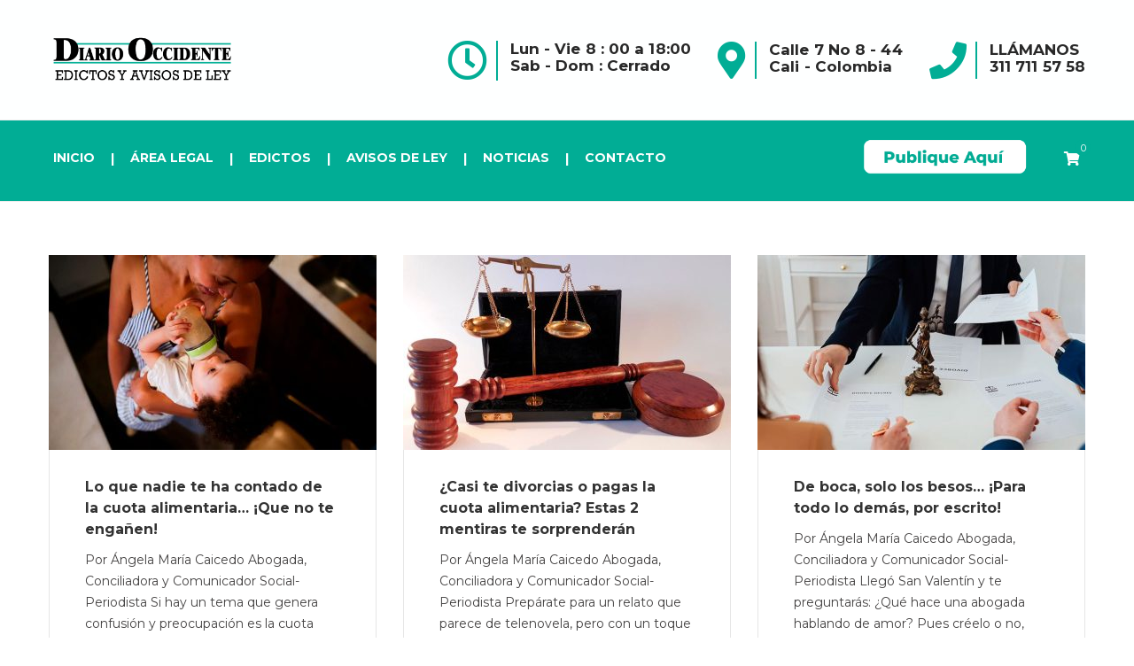

--- FILE ---
content_type: text/html; charset=UTF-8
request_url: https://edictosyavisosdeley.occidente.co/area-legal/
body_size: 18947
content:
<!DOCTYPE html>
<html lang="es" id="main_html">
<head>

	<!-- Google tag (gtag.js) -->
<script async src="https://www.googletagmanager.com/gtag/js?id=G-VKT4GVXZQP" type="1d23bd025068b402bcd6a011-text/javascript"></script>
<script type="1d23bd025068b402bcd6a011-text/javascript">
  window.dataLayer = window.dataLayer || [];
  function gtag(){dataLayer.push(arguments);}
  gtag('js', new Date());

  gtag('config', 'G-VKT4GVXZQP');
</script>
	
	    <meta charset="UTF-8">
    <meta name="viewport" content="width=device-width, initial-scale=1">
    <link rel="profile" href="https://gmpg.org/xfn/11">
    <link rel="pingback" href="https://edictosyavisosdeley.occidente.co/xmlrpc.php">
    <meta name='robots' content='index, follow, max-image-preview:large, max-snippet:-1, max-video-preview:-1' />
	<style>img:is([sizes="auto" i], [sizes^="auto," i]) { contain-intrinsic-size: 3000px 1500px }</style>
	
	<!-- This site is optimized with the Yoast SEO plugin v25.1 - https://yoast.com/wordpress/plugins/seo/ -->
	<title>Área legal - Edictos y Avisos de Ley</title>
	<link rel="canonical" href="https://edictosyavisosdeley.occidente.co/area-legal/" />
	<link rel="next" href="https://edictosyavisosdeley.occidente.co/area-legal/page/2/" />
	<meta property="og:locale" content="es_ES" />
	<meta property="og:type" content="article" />
	<meta property="og:title" content="Área legal - Edictos y Avisos de Ley" />
	<meta property="og:url" content="https://edictosyavisosdeley.occidente.co/area-legal/" />
	<meta property="og:site_name" content="Edictos y Avisos de Ley" />
	<meta name="twitter:card" content="summary_large_image" />
	<meta name="twitter:site" content="@Diarioccidente" />
	<script type="application/ld+json" class="yoast-schema-graph">{"@context":"https://schema.org","@graph":[{"@type":"CollectionPage","@id":"https://edictosyavisosdeley.occidente.co/area-legal/","url":"https://edictosyavisosdeley.occidente.co/area-legal/","name":"Área legal - Edictos y Avisos de Ley","isPartOf":{"@id":"https://edictosyavisosdeley.occidente.co/#website"},"primaryImageOfPage":{"@id":"https://edictosyavisosdeley.occidente.co/area-legal/#primaryimage"},"image":{"@id":"https://edictosyavisosdeley.occidente.co/area-legal/#primaryimage"},"thumbnailUrl":"https://edictosyavisosdeley.occidente.co/wp-content/uploads/2025/02/Lo-que-nadie-te-ha-contado-de-la-cuota-alimentaria-Que-no-te-enganen.jpg","breadcrumb":{"@id":"https://edictosyavisosdeley.occidente.co/area-legal/#breadcrumb"},"inLanguage":"es"},{"@type":"ImageObject","inLanguage":"es","@id":"https://edictosyavisosdeley.occidente.co/area-legal/#primaryimage","url":"https://edictosyavisosdeley.occidente.co/wp-content/uploads/2025/02/Lo-que-nadie-te-ha-contado-de-la-cuota-alimentaria-Que-no-te-enganen.jpg","contentUrl":"https://edictosyavisosdeley.occidente.co/wp-content/uploads/2025/02/Lo-que-nadie-te-ha-contado-de-la-cuota-alimentaria-Que-no-te-enganen.jpg","width":750,"height":450},{"@type":"BreadcrumbList","@id":"https://edictosyavisosdeley.occidente.co/area-legal/#breadcrumb","itemListElement":[{"@type":"ListItem","position":1,"name":"Portada","item":"https://edictosyavisosdeley.occidente.co/"},{"@type":"ListItem","position":2,"name":"Área legal"}]},{"@type":"WebSite","@id":"https://edictosyavisosdeley.occidente.co/#website","url":"https://edictosyavisosdeley.occidente.co/","name":"Edictos y Avisos de Ley","description":"Diario Occidente","publisher":{"@id":"https://edictosyavisosdeley.occidente.co/#organization"},"potentialAction":[{"@type":"SearchAction","target":{"@type":"EntryPoint","urlTemplate":"https://edictosyavisosdeley.occidente.co/?s={search_term_string}"},"query-input":{"@type":"PropertyValueSpecification","valueRequired":true,"valueName":"search_term_string"}}],"inLanguage":"es"},{"@type":"Organization","@id":"https://edictosyavisosdeley.occidente.co/#organization","name":"Diario Occidente","url":"https://edictosyavisosdeley.occidente.co/","logo":{"@type":"ImageObject","inLanguage":"es","@id":"https://edictosyavisosdeley.occidente.co/#/schema/logo/image/","url":"https://edictosyavisosdeley.occidente.co/wp-content/uploads/2019/09/logo-diario-occidente.png","contentUrl":"https://edictosyavisosdeley.occidente.co/wp-content/uploads/2019/09/logo-diario-occidente.png","width":400,"height":52,"caption":"Diario Occidente"},"image":{"@id":"https://edictosyavisosdeley.occidente.co/#/schema/logo/image/"},"sameAs":["https://www.facebook.com/diarioccidente/","https://x.com/Diarioccidente","https://www.instagram.com/diariooccidente/","https://www.linkedin.com/company/nuevo-diario-occidente/","https://www.youtube.com/user/eldiariooccidente"]}]}</script>
	<!-- / Yoast SEO plugin. -->


<link rel='dns-prefetch' href='//fonts.googleapis.com' />
<link rel="alternate" type="application/rss+xml" title="Edictos y Avisos de Ley &raquo; Feed" href="https://edictosyavisosdeley.occidente.co/feed/" />
<link rel="alternate" type="application/rss+xml" title="Edictos y Avisos de Ley &raquo; Feed de los comentarios" href="https://edictosyavisosdeley.occidente.co/comments/feed/" />
<link rel="alternate" type="application/rss+xml" title="Edictos y Avisos de Ley &raquo; Categoría Área legal del feed" href="https://edictosyavisosdeley.occidente.co/area-legal/feed/" />
<script type="1d23bd025068b402bcd6a011-text/javascript">
/* <![CDATA[ */
window._wpemojiSettings = {"baseUrl":"https:\/\/s.w.org\/images\/core\/emoji\/16.0.1\/72x72\/","ext":".png","svgUrl":"https:\/\/s.w.org\/images\/core\/emoji\/16.0.1\/svg\/","svgExt":".svg","source":{"concatemoji":"https:\/\/edictosyavisosdeley.occidente.co\/wp-includes\/js\/wp-emoji-release.min.js?ver=6.8.3"}};
/*! This file is auto-generated */
!function(s,n){var o,i,e;function c(e){try{var t={supportTests:e,timestamp:(new Date).valueOf()};sessionStorage.setItem(o,JSON.stringify(t))}catch(e){}}function p(e,t,n){e.clearRect(0,0,e.canvas.width,e.canvas.height),e.fillText(t,0,0);var t=new Uint32Array(e.getImageData(0,0,e.canvas.width,e.canvas.height).data),a=(e.clearRect(0,0,e.canvas.width,e.canvas.height),e.fillText(n,0,0),new Uint32Array(e.getImageData(0,0,e.canvas.width,e.canvas.height).data));return t.every(function(e,t){return e===a[t]})}function u(e,t){e.clearRect(0,0,e.canvas.width,e.canvas.height),e.fillText(t,0,0);for(var n=e.getImageData(16,16,1,1),a=0;a<n.data.length;a++)if(0!==n.data[a])return!1;return!0}function f(e,t,n,a){switch(t){case"flag":return n(e,"\ud83c\udff3\ufe0f\u200d\u26a7\ufe0f","\ud83c\udff3\ufe0f\u200b\u26a7\ufe0f")?!1:!n(e,"\ud83c\udde8\ud83c\uddf6","\ud83c\udde8\u200b\ud83c\uddf6")&&!n(e,"\ud83c\udff4\udb40\udc67\udb40\udc62\udb40\udc65\udb40\udc6e\udb40\udc67\udb40\udc7f","\ud83c\udff4\u200b\udb40\udc67\u200b\udb40\udc62\u200b\udb40\udc65\u200b\udb40\udc6e\u200b\udb40\udc67\u200b\udb40\udc7f");case"emoji":return!a(e,"\ud83e\udedf")}return!1}function g(e,t,n,a){var r="undefined"!=typeof WorkerGlobalScope&&self instanceof WorkerGlobalScope?new OffscreenCanvas(300,150):s.createElement("canvas"),o=r.getContext("2d",{willReadFrequently:!0}),i=(o.textBaseline="top",o.font="600 32px Arial",{});return e.forEach(function(e){i[e]=t(o,e,n,a)}),i}function t(e){var t=s.createElement("script");t.src=e,t.defer=!0,s.head.appendChild(t)}"undefined"!=typeof Promise&&(o="wpEmojiSettingsSupports",i=["flag","emoji"],n.supports={everything:!0,everythingExceptFlag:!0},e=new Promise(function(e){s.addEventListener("DOMContentLoaded",e,{once:!0})}),new Promise(function(t){var n=function(){try{var e=JSON.parse(sessionStorage.getItem(o));if("object"==typeof e&&"number"==typeof e.timestamp&&(new Date).valueOf()<e.timestamp+604800&&"object"==typeof e.supportTests)return e.supportTests}catch(e){}return null}();if(!n){if("undefined"!=typeof Worker&&"undefined"!=typeof OffscreenCanvas&&"undefined"!=typeof URL&&URL.createObjectURL&&"undefined"!=typeof Blob)try{var e="postMessage("+g.toString()+"("+[JSON.stringify(i),f.toString(),p.toString(),u.toString()].join(",")+"));",a=new Blob([e],{type:"text/javascript"}),r=new Worker(URL.createObjectURL(a),{name:"wpTestEmojiSupports"});return void(r.onmessage=function(e){c(n=e.data),r.terminate(),t(n)})}catch(e){}c(n=g(i,f,p,u))}t(n)}).then(function(e){for(var t in e)n.supports[t]=e[t],n.supports.everything=n.supports.everything&&n.supports[t],"flag"!==t&&(n.supports.everythingExceptFlag=n.supports.everythingExceptFlag&&n.supports[t]);n.supports.everythingExceptFlag=n.supports.everythingExceptFlag&&!n.supports.flag,n.DOMReady=!1,n.readyCallback=function(){n.DOMReady=!0}}).then(function(){return e}).then(function(){var e;n.supports.everything||(n.readyCallback(),(e=n.source||{}).concatemoji?t(e.concatemoji):e.wpemoji&&e.twemoji&&(t(e.twemoji),t(e.wpemoji)))}))}((window,document),window._wpemojiSettings);
/* ]]> */
</script>
<link rel='stylesheet' id='layerslider-css' href='https://edictosyavisosdeley.occidente.co/wp-content/plugins/LayerSlider/static/layerslider/css/layerslider.css?ver=6.7.6' type='text/css' media='all' />
<style id='wp-emoji-styles-inline-css' type='text/css'>

	img.wp-smiley, img.emoji {
		display: inline !important;
		border: none !important;
		box-shadow: none !important;
		height: 1em !important;
		width: 1em !important;
		margin: 0 0.07em !important;
		vertical-align: -0.1em !important;
		background: none !important;
		padding: 0 !important;
	}
</style>
<link rel='stylesheet' id='wp-block-library-css' href='https://edictosyavisosdeley.occidente.co/wp-includes/css/dist/block-library/style.min.css?ver=6.8.3' type='text/css' media='all' />
<style id='classic-theme-styles-inline-css' type='text/css'>
/*! This file is auto-generated */
.wp-block-button__link{color:#fff;background-color:#32373c;border-radius:9999px;box-shadow:none;text-decoration:none;padding:calc(.667em + 2px) calc(1.333em + 2px);font-size:1.125em}.wp-block-file__button{background:#32373c;color:#fff;text-decoration:none}
</style>
<style id='joinchat-button-style-inline-css' type='text/css'>
.wp-block-joinchat-button{border:none!important;text-align:center}.wp-block-joinchat-button figure{display:table;margin:0 auto;padding:0}.wp-block-joinchat-button figcaption{font:normal normal 400 .6em/2em var(--wp--preset--font-family--system-font,sans-serif);margin:0;padding:0}.wp-block-joinchat-button .joinchat-button__qr{background-color:#fff;border:6px solid #25d366;border-radius:30px;box-sizing:content-box;display:block;height:200px;margin:auto;overflow:hidden;padding:10px;width:200px}.wp-block-joinchat-button .joinchat-button__qr canvas,.wp-block-joinchat-button .joinchat-button__qr img{display:block;margin:auto}.wp-block-joinchat-button .joinchat-button__link{align-items:center;background-color:#25d366;border:6px solid #25d366;border-radius:30px;display:inline-flex;flex-flow:row nowrap;justify-content:center;line-height:1.25em;margin:0 auto;text-decoration:none}.wp-block-joinchat-button .joinchat-button__link:before{background:transparent var(--joinchat-ico) no-repeat center;background-size:100%;content:"";display:block;height:1.5em;margin:-.75em .75em -.75em 0;width:1.5em}.wp-block-joinchat-button figure+.joinchat-button__link{margin-top:10px}@media (orientation:landscape)and (min-height:481px),(orientation:portrait)and (min-width:481px){.wp-block-joinchat-button.joinchat-button--qr-only figure+.joinchat-button__link{display:none}}@media (max-width:480px),(orientation:landscape)and (max-height:480px){.wp-block-joinchat-button figure{display:none}}

</style>
<style id='global-styles-inline-css' type='text/css'>
:root{--wp--preset--aspect-ratio--square: 1;--wp--preset--aspect-ratio--4-3: 4/3;--wp--preset--aspect-ratio--3-4: 3/4;--wp--preset--aspect-ratio--3-2: 3/2;--wp--preset--aspect-ratio--2-3: 2/3;--wp--preset--aspect-ratio--16-9: 16/9;--wp--preset--aspect-ratio--9-16: 9/16;--wp--preset--color--black: #000000;--wp--preset--color--cyan-bluish-gray: #abb8c3;--wp--preset--color--white: #ffffff;--wp--preset--color--pale-pink: #f78da7;--wp--preset--color--vivid-red: #cf2e2e;--wp--preset--color--luminous-vivid-orange: #ff6900;--wp--preset--color--luminous-vivid-amber: #fcb900;--wp--preset--color--light-green-cyan: #7bdcb5;--wp--preset--color--vivid-green-cyan: #00d084;--wp--preset--color--pale-cyan-blue: #8ed1fc;--wp--preset--color--vivid-cyan-blue: #0693e3;--wp--preset--color--vivid-purple: #9b51e0;--wp--preset--gradient--vivid-cyan-blue-to-vivid-purple: linear-gradient(135deg,rgba(6,147,227,1) 0%,rgb(155,81,224) 100%);--wp--preset--gradient--light-green-cyan-to-vivid-green-cyan: linear-gradient(135deg,rgb(122,220,180) 0%,rgb(0,208,130) 100%);--wp--preset--gradient--luminous-vivid-amber-to-luminous-vivid-orange: linear-gradient(135deg,rgba(252,185,0,1) 0%,rgba(255,105,0,1) 100%);--wp--preset--gradient--luminous-vivid-orange-to-vivid-red: linear-gradient(135deg,rgba(255,105,0,1) 0%,rgb(207,46,46) 100%);--wp--preset--gradient--very-light-gray-to-cyan-bluish-gray: linear-gradient(135deg,rgb(238,238,238) 0%,rgb(169,184,195) 100%);--wp--preset--gradient--cool-to-warm-spectrum: linear-gradient(135deg,rgb(74,234,220) 0%,rgb(151,120,209) 20%,rgb(207,42,186) 40%,rgb(238,44,130) 60%,rgb(251,105,98) 80%,rgb(254,248,76) 100%);--wp--preset--gradient--blush-light-purple: linear-gradient(135deg,rgb(255,206,236) 0%,rgb(152,150,240) 100%);--wp--preset--gradient--blush-bordeaux: linear-gradient(135deg,rgb(254,205,165) 0%,rgb(254,45,45) 50%,rgb(107,0,62) 100%);--wp--preset--gradient--luminous-dusk: linear-gradient(135deg,rgb(255,203,112) 0%,rgb(199,81,192) 50%,rgb(65,88,208) 100%);--wp--preset--gradient--pale-ocean: linear-gradient(135deg,rgb(255,245,203) 0%,rgb(182,227,212) 50%,rgb(51,167,181) 100%);--wp--preset--gradient--electric-grass: linear-gradient(135deg,rgb(202,248,128) 0%,rgb(113,206,126) 100%);--wp--preset--gradient--midnight: linear-gradient(135deg,rgb(2,3,129) 0%,rgb(40,116,252) 100%);--wp--preset--font-size--small: 13px;--wp--preset--font-size--medium: 20px;--wp--preset--font-size--large: 36px;--wp--preset--font-size--x-large: 42px;--wp--preset--spacing--20: 0.44rem;--wp--preset--spacing--30: 0.67rem;--wp--preset--spacing--40: 1rem;--wp--preset--spacing--50: 1.5rem;--wp--preset--spacing--60: 2.25rem;--wp--preset--spacing--70: 3.38rem;--wp--preset--spacing--80: 5.06rem;--wp--preset--shadow--natural: 6px 6px 9px rgba(0, 0, 0, 0.2);--wp--preset--shadow--deep: 12px 12px 50px rgba(0, 0, 0, 0.4);--wp--preset--shadow--sharp: 6px 6px 0px rgba(0, 0, 0, 0.2);--wp--preset--shadow--outlined: 6px 6px 0px -3px rgba(255, 255, 255, 1), 6px 6px rgba(0, 0, 0, 1);--wp--preset--shadow--crisp: 6px 6px 0px rgba(0, 0, 0, 1);}:where(.is-layout-flex){gap: 0.5em;}:where(.is-layout-grid){gap: 0.5em;}body .is-layout-flex{display: flex;}.is-layout-flex{flex-wrap: wrap;align-items: center;}.is-layout-flex > :is(*, div){margin: 0;}body .is-layout-grid{display: grid;}.is-layout-grid > :is(*, div){margin: 0;}:where(.wp-block-columns.is-layout-flex){gap: 2em;}:where(.wp-block-columns.is-layout-grid){gap: 2em;}:where(.wp-block-post-template.is-layout-flex){gap: 1.25em;}:where(.wp-block-post-template.is-layout-grid){gap: 1.25em;}.has-black-color{color: var(--wp--preset--color--black) !important;}.has-cyan-bluish-gray-color{color: var(--wp--preset--color--cyan-bluish-gray) !important;}.has-white-color{color: var(--wp--preset--color--white) !important;}.has-pale-pink-color{color: var(--wp--preset--color--pale-pink) !important;}.has-vivid-red-color{color: var(--wp--preset--color--vivid-red) !important;}.has-luminous-vivid-orange-color{color: var(--wp--preset--color--luminous-vivid-orange) !important;}.has-luminous-vivid-amber-color{color: var(--wp--preset--color--luminous-vivid-amber) !important;}.has-light-green-cyan-color{color: var(--wp--preset--color--light-green-cyan) !important;}.has-vivid-green-cyan-color{color: var(--wp--preset--color--vivid-green-cyan) !important;}.has-pale-cyan-blue-color{color: var(--wp--preset--color--pale-cyan-blue) !important;}.has-vivid-cyan-blue-color{color: var(--wp--preset--color--vivid-cyan-blue) !important;}.has-vivid-purple-color{color: var(--wp--preset--color--vivid-purple) !important;}.has-black-background-color{background-color: var(--wp--preset--color--black) !important;}.has-cyan-bluish-gray-background-color{background-color: var(--wp--preset--color--cyan-bluish-gray) !important;}.has-white-background-color{background-color: var(--wp--preset--color--white) !important;}.has-pale-pink-background-color{background-color: var(--wp--preset--color--pale-pink) !important;}.has-vivid-red-background-color{background-color: var(--wp--preset--color--vivid-red) !important;}.has-luminous-vivid-orange-background-color{background-color: var(--wp--preset--color--luminous-vivid-orange) !important;}.has-luminous-vivid-amber-background-color{background-color: var(--wp--preset--color--luminous-vivid-amber) !important;}.has-light-green-cyan-background-color{background-color: var(--wp--preset--color--light-green-cyan) !important;}.has-vivid-green-cyan-background-color{background-color: var(--wp--preset--color--vivid-green-cyan) !important;}.has-pale-cyan-blue-background-color{background-color: var(--wp--preset--color--pale-cyan-blue) !important;}.has-vivid-cyan-blue-background-color{background-color: var(--wp--preset--color--vivid-cyan-blue) !important;}.has-vivid-purple-background-color{background-color: var(--wp--preset--color--vivid-purple) !important;}.has-black-border-color{border-color: var(--wp--preset--color--black) !important;}.has-cyan-bluish-gray-border-color{border-color: var(--wp--preset--color--cyan-bluish-gray) !important;}.has-white-border-color{border-color: var(--wp--preset--color--white) !important;}.has-pale-pink-border-color{border-color: var(--wp--preset--color--pale-pink) !important;}.has-vivid-red-border-color{border-color: var(--wp--preset--color--vivid-red) !important;}.has-luminous-vivid-orange-border-color{border-color: var(--wp--preset--color--luminous-vivid-orange) !important;}.has-luminous-vivid-amber-border-color{border-color: var(--wp--preset--color--luminous-vivid-amber) !important;}.has-light-green-cyan-border-color{border-color: var(--wp--preset--color--light-green-cyan) !important;}.has-vivid-green-cyan-border-color{border-color: var(--wp--preset--color--vivid-green-cyan) !important;}.has-pale-cyan-blue-border-color{border-color: var(--wp--preset--color--pale-cyan-blue) !important;}.has-vivid-cyan-blue-border-color{border-color: var(--wp--preset--color--vivid-cyan-blue) !important;}.has-vivid-purple-border-color{border-color: var(--wp--preset--color--vivid-purple) !important;}.has-vivid-cyan-blue-to-vivid-purple-gradient-background{background: var(--wp--preset--gradient--vivid-cyan-blue-to-vivid-purple) !important;}.has-light-green-cyan-to-vivid-green-cyan-gradient-background{background: var(--wp--preset--gradient--light-green-cyan-to-vivid-green-cyan) !important;}.has-luminous-vivid-amber-to-luminous-vivid-orange-gradient-background{background: var(--wp--preset--gradient--luminous-vivid-amber-to-luminous-vivid-orange) !important;}.has-luminous-vivid-orange-to-vivid-red-gradient-background{background: var(--wp--preset--gradient--luminous-vivid-orange-to-vivid-red) !important;}.has-very-light-gray-to-cyan-bluish-gray-gradient-background{background: var(--wp--preset--gradient--very-light-gray-to-cyan-bluish-gray) !important;}.has-cool-to-warm-spectrum-gradient-background{background: var(--wp--preset--gradient--cool-to-warm-spectrum) !important;}.has-blush-light-purple-gradient-background{background: var(--wp--preset--gradient--blush-light-purple) !important;}.has-blush-bordeaux-gradient-background{background: var(--wp--preset--gradient--blush-bordeaux) !important;}.has-luminous-dusk-gradient-background{background: var(--wp--preset--gradient--luminous-dusk) !important;}.has-pale-ocean-gradient-background{background: var(--wp--preset--gradient--pale-ocean) !important;}.has-electric-grass-gradient-background{background: var(--wp--preset--gradient--electric-grass) !important;}.has-midnight-gradient-background{background: var(--wp--preset--gradient--midnight) !important;}.has-small-font-size{font-size: var(--wp--preset--font-size--small) !important;}.has-medium-font-size{font-size: var(--wp--preset--font-size--medium) !important;}.has-large-font-size{font-size: var(--wp--preset--font-size--large) !important;}.has-x-large-font-size{font-size: var(--wp--preset--font-size--x-large) !important;}
:where(.wp-block-post-template.is-layout-flex){gap: 1.25em;}:where(.wp-block-post-template.is-layout-grid){gap: 1.25em;}
:where(.wp-block-columns.is-layout-flex){gap: 2em;}:where(.wp-block-columns.is-layout-grid){gap: 2em;}
:root :where(.wp-block-pullquote){font-size: 1.5em;line-height: 1.6;}
</style>
<link rel='stylesheet' id='contact-form-7-css' href='https://edictosyavisosdeley.occidente.co/wp-content/plugins/contact-form-7/includes/css/styles.css?ver=6.0.6' type='text/css' media='all' />
<link rel='stylesheet' id='stm-stmicons-css' href='https://edictosyavisosdeley.occidente.co/wp-content/uploads/stm_fonts/stmicons/stmicons.css?ver=1.0.1' type='text/css' media='all' />
<link rel='stylesheet' id='stm-stmicons_advisory-css' href='https://edictosyavisosdeley.occidente.co/wp-content/uploads/stm_fonts/stmicons/advisory/stmicons.css?ver=1.0.1' type='text/css' media='all' />
<link rel='stylesheet' id='stm-stmicons_app-css' href='https://edictosyavisosdeley.occidente.co/wp-content/uploads/stm_fonts/stmicons/app/stmicons.css?ver=1.0.1' type='text/css' media='all' />
<link rel='stylesheet' id='stm-stmicons_beauty-css' href='https://edictosyavisosdeley.occidente.co/wp-content/uploads/stm_fonts/stmicons/beauty/stmicons.css?ver=1.0.1' type='text/css' media='all' />
<link rel='stylesheet' id='stm-stmicons_businesstwo-css' href='https://edictosyavisosdeley.occidente.co/wp-content/uploads/stm_fonts/stmicons/businesstwo/stmicons.css?ver=1.0.1' type='text/css' media='all' />
<link rel='stylesheet' id='stm-stmicons_church-css' href='https://edictosyavisosdeley.occidente.co/wp-content/uploads/stm_fonts/stmicons/church/stmicons.css?ver=1.0.1' type='text/css' media='all' />
<link rel='stylesheet' id='stm-stmicons_company-css' href='https://edictosyavisosdeley.occidente.co/wp-content/uploads/stm_fonts/stmicons/company/stmicons.css?ver=1.0.1' type='text/css' media='all' />
<link rel='stylesheet' id='stm-stmicons_construction-css' href='https://edictosyavisosdeley.occidente.co/wp-content/uploads/stm_fonts/stmicons/construction/stmicons.css?ver=1.0.1' type='text/css' media='all' />
<link rel='stylesheet' id='stm-stmicons_constructiontwo-css' href='https://edictosyavisosdeley.occidente.co/wp-content/uploads/stm_fonts/stmicons/constructiontwo/stmicons.css?ver=1.0.1' type='text/css' media='all' />
<link rel='stylesheet' id='stm-stmicons_consulting-css' href='https://edictosyavisosdeley.occidente.co/wp-content/uploads/stm_fonts/stmicons/consulting/stmicons.css?ver=1.0.1' type='text/css' media='all' />
<link rel='stylesheet' id='stm-stmicons_corporate-css' href='https://edictosyavisosdeley.occidente.co/wp-content/uploads/stm_fonts/stmicons/corporate/stmicons.css?ver=1.0.1' type='text/css' media='all' />
<link rel='stylesheet' id='stm-stmicons_creativetwo-css' href='https://edictosyavisosdeley.occidente.co/wp-content/uploads/stm_fonts/stmicons/creativetwo/stmicons.css?ver=1.0.1' type='text/css' media='all' />
<link rel='stylesheet' id='stm-stmicons_digital-css' href='https://edictosyavisosdeley.occidente.co/wp-content/uploads/stm_fonts/stmicons/digital/stmicons.css?ver=1.0.1' type='text/css' media='all' />
<link rel='stylesheet' id='stm-stmicons_factory-css' href='https://edictosyavisosdeley.occidente.co/wp-content/uploads/stm_fonts/stmicons/factory/stmicons.css?ver=1.0.1' type='text/css' media='all' />
<link rel='stylesheet' id='stm-stmicons_feather-css' href='https://edictosyavisosdeley.occidente.co/wp-content/uploads/stm_fonts/stmicons/feather/stmicons.css?ver=1.0.1' type='text/css' media='all' />
<link rel='stylesheet' id='stm-stmicons_finance-css' href='https://edictosyavisosdeley.occidente.co/wp-content/uploads/stm_fonts/stmicons/finance/stmicons.css?ver=1.0.1' type='text/css' media='all' />
<link rel='stylesheet' id='stm-stmicons_furniture-css' href='https://edictosyavisosdeley.occidente.co/wp-content/uploads/stm_fonts/stmicons/furniture/stmicons.css?ver=1.0.1' type='text/css' media='all' />
<link rel='stylesheet' id='stm-stmicons_healthcoach-css' href='https://edictosyavisosdeley.occidente.co/wp-content/uploads/stm_fonts/stmicons/healthcoach/stmicons.css?ver=1.0.1' type='text/css' media='all' />
<link rel='stylesheet' id='stm-stmicons_hotel-css' href='https://edictosyavisosdeley.occidente.co/wp-content/uploads/stm_fonts/stmicons/hotel/stmicons.css?ver=1.0.1' type='text/css' media='all' />
<link rel='stylesheet' id='stm-stmicons_icomoon-css' href='https://edictosyavisosdeley.occidente.co/wp-content/uploads/stm_fonts/stmicons/icomoon/stmicons.css?ver=1.0.1' type='text/css' media='all' />
<link rel='stylesheet' id='stm-stmicons_lawyer-css' href='https://edictosyavisosdeley.occidente.co/wp-content/uploads/stm_fonts/stmicons/lawyer/stmicons.css?ver=1.0.1' type='text/css' media='all' />
<link rel='stylesheet' id='stm-stmicons_linear-css' href='https://edictosyavisosdeley.occidente.co/wp-content/uploads/stm_fonts/stmicons/linear/stmicons.css?ver=1.0.1' type='text/css' media='all' />
<link rel='stylesheet' id='stm-stmicons_logistics-css' href='https://edictosyavisosdeley.occidente.co/wp-content/uploads/stm_fonts/stmicons/logistics/stmicons.css?ver=1.0.1' type='text/css' media='all' />
<link rel='stylesheet' id='stm-stmicons_magazine-css' href='https://edictosyavisosdeley.occidente.co/wp-content/uploads/stm_fonts/stmicons/magazine/stmicons.css?ver=1.0.1' type='text/css' media='all' />
<link rel='stylesheet' id='stm-stmicons_medicall-css' href='https://edictosyavisosdeley.occidente.co/wp-content/uploads/stm_fonts/stmicons/medicall/stmicons.css?ver=1.0.1' type='text/css' media='all' />
<link rel='stylesheet' id='stm-stmicons_medicaltwo-css' href='https://edictosyavisosdeley.occidente.co/wp-content/uploads/stm_fonts/stmicons/medicaltwo/stmicons.css?ver=1.0.1' type='text/css' media='all' />
<link rel='stylesheet' id='stm-stmicons_personal_blog-css' href='https://edictosyavisosdeley.occidente.co/wp-content/uploads/stm_fonts/stmicons/personal_blog/stmicons.css?ver=1.0.1' type='text/css' media='all' />
<link rel='stylesheet' id='stm-stmicons_politician-css' href='https://edictosyavisosdeley.occidente.co/wp-content/uploads/stm_fonts/stmicons/politician/stmicons.css?ver=1.0.1' type='text/css' media='all' />
<link rel='stylesheet' id='stm-stmicons_psychologist-css' href='https://edictosyavisosdeley.occidente.co/wp-content/uploads/stm_fonts/stmicons/psychologist/stmicons.css?ver=1.0.1' type='text/css' media='all' />
<link rel='stylesheet' id='stm-stmicons_renovation-css' href='https://edictosyavisosdeley.occidente.co/wp-content/uploads/stm_fonts/stmicons/renovation/stmicons.css?ver=1.0.1' type='text/css' media='all' />
<link rel='stylesheet' id='stm-stmicons_rental-css' href='https://edictosyavisosdeley.occidente.co/wp-content/uploads/stm_fonts/stmicons/rental/stmicons.css?ver=1.0.1' type='text/css' media='all' />
<link rel='stylesheet' id='stm-stmicons_startup-css' href='https://edictosyavisosdeley.occidente.co/wp-content/uploads/stm_fonts/stmicons/startup/stmicons.css?ver=1.0.1' type='text/css' media='all' />
<link rel='stylesheet' id='stm-stmicons_store-css' href='https://edictosyavisosdeley.occidente.co/wp-content/uploads/stm_fonts/stmicons/store/stmicons.css?ver=1.0.1' type='text/css' media='all' />
<link rel='stylesheet' id='stm-stmicons_vicons-css' href='https://edictosyavisosdeley.occidente.co/wp-content/uploads/stm_fonts/stmicons/vicons/stmicons.css?ver=1.0.1' type='text/css' media='all' />
<link rel='stylesheet' id='stm-stmicons_viral-css' href='https://edictosyavisosdeley.occidente.co/wp-content/uploads/stm_fonts/stmicons/viral/stmicons.css?ver=1.0.1' type='text/css' media='all' />
<link rel='stylesheet' id='stm_megamenu-css' href='https://edictosyavisosdeley.occidente.co/wp-content/plugins/stm-configurations/megamenu/assets/css/megamenu.css?ver=1.2' type='text/css' media='all' />
<style id='woocommerce-inline-inline-css' type='text/css'>
.woocommerce form .form-row .required { visibility: visible; }
</style>
<link rel='stylesheet' id='brands-styles-css' href='https://edictosyavisosdeley.occidente.co/wp-content/plugins/woocommerce/assets/css/brands.css?ver=9.8.6' type='text/css' media='all' />
<link rel='stylesheet' id='stm_default_google_font-css' href='https://fonts.googleapis.com/css?family=Montserrat%3A100%2C200%2C300%2C400%2C400i%2C500%2C600%2C700%2C800%2C900%7CMontserrat%3A100%2C200%2C300%2C400%2C400i%2C500%2C600%2C700%2C800%2C900&#038;ver=3.4.8#038;subset=latin%2Clatin-ext' type='text/css' media='all' />
<link rel='stylesheet' id='pearl-theme-styles-css' href='https://edictosyavisosdeley.occidente.co/wp-content/themes/pearl/assets/css/app.css?ver=3.4.8' type='text/css' media='all' />
<link rel='stylesheet' id='pearl-theme-custom-styles-css' href='https://edictosyavisosdeley.occidente.co/wp-content/uploads/stm_uploads/skin-custom.css?ver=536' type='text/css' media='all' />
<link rel='stylesheet' id='fontawesome-css' href='https://edictosyavisosdeley.occidente.co/wp-content/themes/pearl/assets/vendor/font-awesome.min.css?ver=3.4.8' type='text/css' media='all' />
<link rel='stylesheet' id='vc_font_awesome_5_shims-css' href='https://edictosyavisosdeley.occidente.co/wp-content/plugins/js_composer/assets/lib/vendor/node_modules/@fortawesome/fontawesome-free/css/v4-shims.min.css?ver=7.8' type='text/css' media='all' />
<link rel='stylesheet' id='vc_font_awesome_5-css' href='https://edictosyavisosdeley.occidente.co/wp-content/plugins/js_composer/assets/lib/vendor/node_modules/@fortawesome/fontawesome-free/css/all.min.css?ver=7.8' type='text/css' media='all' />
<link rel='stylesheet' id='pearl-buttons-style-css' href='https://edictosyavisosdeley.occidente.co/wp-content/themes/pearl/assets/css/buttons/styles/style_24.css?ver=3.4.8' type='text/css' media='all' />
<link rel='stylesheet' id='pearl-sidebars-style-css' href='https://edictosyavisosdeley.occidente.co/wp-content/themes/pearl/assets/css/sidebar/style_21.css?ver=3.4.8' type='text/css' media='all' />
<link rel='stylesheet' id='pearl-forms-style-css' href='https://edictosyavisosdeley.occidente.co/wp-content/themes/pearl/assets/css/form/style_18.css?ver=3.4.8' type='text/css' media='all' />
<link rel='stylesheet' id='pearl-blockquote-style-css' href='https://edictosyavisosdeley.occidente.co/wp-content/themes/pearl/assets/css/blockquote/style_3.css?ver=3.4.8' type='text/css' media='all' />
<link rel='stylesheet' id='pearl-post-style-css' href='https://edictosyavisosdeley.occidente.co/wp-content/themes/pearl/assets/css/post/style_7.css?ver=3.4.8' type='text/css' media='all' />
<link rel='stylesheet' id='pearl-pagination-style-css' href='https://edictosyavisosdeley.occidente.co/wp-content/themes/pearl/assets/css/pagination/style_17.css?ver=3.4.8' type='text/css' media='all' />
<link rel='stylesheet' id='pearl-list-style-css' href='https://edictosyavisosdeley.occidente.co/wp-content/themes/pearl/assets/css/lists/style_8.css?ver=3.4.8' type='text/css' media='all' />
<link rel='stylesheet' id='pearl-tabs-style-css' href='https://edictosyavisosdeley.occidente.co/wp-content/themes/pearl/assets/css/tabs/style_2.css?ver=3.4.8' type='text/css' media='all' />
<link rel='stylesheet' id='pearl-tour-style-css' href='https://edictosyavisosdeley.occidente.co/wp-content/themes/pearl/assets/css/tour/style_1.css?ver=3.4.8' type='text/css' media='all' />
<link rel='stylesheet' id='pearl-accordions-style-css' href='https://edictosyavisosdeley.occidente.co/wp-content/themes/pearl/assets/css/accordion/style_5.css?ver=3.4.8' type='text/css' media='all' />
<link rel='stylesheet' id='bootstrap-datepicker3-css' href='https://edictosyavisosdeley.occidente.co/wp-content/themes/pearl/assets/css/vendors/bootstrap-datepicker3.css?ver=3.4.8' type='text/css' media='all' />
<link rel='stylesheet' id='pearl-header-style-css' href='https://edictosyavisosdeley.occidente.co/wp-content/themes/pearl/assets/css/header/style_1.css?ver=3.4.8' type='text/css' media='all' />
<link rel='stylesheet' id='pearl-footer-style-css' href='https://edictosyavisosdeley.occidente.co/wp-content/themes/pearl/assets/css/footer/style_1.css?ver=3.4.8' type='text/css' media='all' />
<link rel='stylesheet' id='pearl-titlebox-style-css' href='https://edictosyavisosdeley.occidente.co/wp-content/themes/pearl/assets/css/titlebox/style_1.css?ver=3.4.8' type='text/css' media='all' />
<link rel='stylesheet' id='stm_woo-css' href='https://edictosyavisosdeley.occidente.co/wp-content/themes/pearl/assets/css/vendors/woo.css?ver=3.4.8' type='text/css' media='all' />
<link rel='stylesheet' id='lightgallery-css' href='https://edictosyavisosdeley.occidente.co/wp-content/themes/pearl/assets/vendor/lightgallery.css?ver=3.4.8' type='text/css' media='all' />
<link rel='stylesheet' id='alg-wc-checkout-files-upload-ajax-css' href='https://edictosyavisosdeley.occidente.co/wp-content/plugins/checkout-files-upload-woocommerce/includes/css/alg-wc-checkout-files-upload-ajax.css?ver=2.2.1' type='text/css' media='all' />
<script type="1d23bd025068b402bcd6a011-text/javascript" id="layerslider-greensock-js-extra">
/* <![CDATA[ */
var LS_Meta = {"v":"6.7.6"};
/* ]]> */
</script>
<script type="1d23bd025068b402bcd6a011-text/javascript" src="https://edictosyavisosdeley.occidente.co/wp-content/plugins/LayerSlider/static/layerslider/js/greensock.js?ver=1.19.0" id="layerslider-greensock-js"></script>
<script type="1d23bd025068b402bcd6a011-text/javascript" src="https://edictosyavisosdeley.occidente.co/wp-includes/js/jquery/jquery.min.js?ver=3.7.1" id="jquery-core-js"></script>
<script type="1d23bd025068b402bcd6a011-text/javascript" src="https://edictosyavisosdeley.occidente.co/wp-includes/js/jquery/jquery-migrate.min.js?ver=3.4.1" id="jquery-migrate-js"></script>
<script type="1d23bd025068b402bcd6a011-text/javascript" src="https://edictosyavisosdeley.occidente.co/wp-content/plugins/LayerSlider/static/layerslider/js/layerslider.kreaturamedia.jquery.js?ver=6.7.6" id="layerslider-js"></script>
<script type="1d23bd025068b402bcd6a011-text/javascript" src="https://edictosyavisosdeley.occidente.co/wp-content/plugins/LayerSlider/static/layerslider/js/layerslider.transitions.js?ver=6.7.6" id="layerslider-transitions-js"></script>
<script type="1d23bd025068b402bcd6a011-text/javascript" src="https://edictosyavisosdeley.occidente.co/wp-content/plugins/stm-configurations/megamenu/assets/js/megamenu.js?ver=1.2" id="stm_megamenu-js"></script>
<script type="1d23bd025068b402bcd6a011-text/javascript" src="https://edictosyavisosdeley.occidente.co/wp-content/plugins/woocommerce/assets/js/jquery-blockui/jquery.blockUI.min.js?ver=2.7.0-wc.9.8.6" id="jquery-blockui-js" defer="defer" data-wp-strategy="defer"></script>
<script type="1d23bd025068b402bcd6a011-text/javascript" src="https://edictosyavisosdeley.occidente.co/wp-content/plugins/woocommerce/assets/js/js-cookie/js.cookie.min.js?ver=2.1.4-wc.9.8.6" id="js-cookie-js" defer="defer" data-wp-strategy="defer"></script>
<script type="1d23bd025068b402bcd6a011-text/javascript" id="woocommerce-js-extra">
/* <![CDATA[ */
var woocommerce_params = {"ajax_url":"\/wp-admin\/admin-ajax.php","wc_ajax_url":"\/?wc-ajax=%%endpoint%%","i18n_password_show":"Mostrar contrase\u00f1a","i18n_password_hide":"Ocultar contrase\u00f1a"};
/* ]]> */
</script>
<script type="1d23bd025068b402bcd6a011-text/javascript" src="https://edictosyavisosdeley.occidente.co/wp-content/plugins/woocommerce/assets/js/frontend/woocommerce.min.js?ver=9.8.6" id="woocommerce-js" defer="defer" data-wp-strategy="defer"></script>
<script type="1d23bd025068b402bcd6a011-text/javascript" id="alg-wc-checkout-files-upload-ajax-js-extra">
/* <![CDATA[ */
var ajax_object = {"ajax_url":"https:\/\/edictosyavisosdeley.occidente.co\/wp-admin\/admin-ajax.php"};
var alg_wc_checkout_files_upload = {"max_file_size":"10485760","max_file_size_exceeded_message":"Tama\u00f1o maximo del archivo (maximum 10 MB).","progress_bar_enabled":"1"};
/* ]]> */
</script>
<script type="1d23bd025068b402bcd6a011-text/javascript" src="https://edictosyavisosdeley.occidente.co/wp-content/plugins/checkout-files-upload-woocommerce/includes/js/alg-wc-checkout-files-upload-ajax.js?ver=2.2.1" id="alg-wc-checkout-files-upload-ajax-js"></script>
<script type="1d23bd025068b402bcd6a011-text/javascript"></script><meta name="generator" content="Powered by LayerSlider 6.7.6 - Multi-Purpose, Responsive, Parallax, Mobile-Friendly Slider Plugin for WordPress." />
<!-- LayerSlider updates and docs at: https://layerslider.kreaturamedia.com -->
<link rel="EditURI" type="application/rsd+xml" title="RSD" href="https://edictosyavisosdeley.occidente.co/xmlrpc.php?rsd" />
<meta name="generator" content="WordPress 6.8.3" />
<meta name="generator" content="WooCommerce 9.8.6" />

<!-- This site is using AdRotate v5.13.7 to display their advertisements - https://ajdg.solutions/ -->
<!-- AdRotate CSS -->
<style type="text/css" media="screen">
	.g { margin:0px; padding:0px; overflow:hidden; line-height:1; zoom:1; }
	.g img { height:auto; }
	.g-col { position:relative; float:left; }
	.g-col:first-child { margin-left: 0; }
	.g-col:last-child { margin-right: 0; }
	@media only screen and (max-width: 480px) {
		.g-col, .g-dyn, .g-single { width:100%; margin-left:0; margin-right:0; }
	}
</style>
<!-- /AdRotate CSS -->

	<script type="1d23bd025068b402bcd6a011-text/javascript">
      var pearl_load_post_type_gallery = '4902313719';
      var pearl_load_more_posts = '862311d4b6';
      var pearl_load_album = 'd9494938d0';
      var pearl_donate = 'f81284bba3';
      var pearl_load_splash_album = 'a05488eb0b';
      var pearl_load_portfolio = '544d88a335';
      var pearl_load_posts_list = '0a56d8d5f5';
      var pearl_woo_quick_view = '7b1c05901b';
      var pearl_update_custom_styles_admin = '1b49faa9a8';
      var pearl_like_dislike = 'f69d4feddc';
      var stm_ajax_add_review = 'bc12b872d8';
      var pearl_install_plugin = '7c7f7ff787';
      var pearl_get_thumbnail = '49b2d546e6';
      var pearl_save_settings = 'c66cf55df7';

      var stm_ajaxurl = 'https://edictosyavisosdeley.occidente.co/wp-admin/admin-ajax.php';
      var stm_site_width = 1170;
      var stm_date_format = 'd MM, yy';
      var stm_time_format = 'h:mm p';
	        var stm_site_paddings = 0;
      if (window.innerWidth < 1300) stm_site_paddings = 0;
      var stm_sticky = 'bottom';
	</script>
		<noscript><style>.woocommerce-product-gallery{ opacity: 1 !important; }</style></noscript>
	<meta name="generator" content="Powered by WPBakery Page Builder - drag and drop page builder for WordPress."/>
<meta name="generator" content="Powered by Slider Revolution 6.7.16 - responsive, Mobile-Friendly Slider Plugin for WordPress with comfortable drag and drop interface." />
<link rel="icon" href="https://edictosyavisosdeley.occidente.co/wp-content/uploads/2019/09/cropped-favicon512x512-32x32.png" sizes="32x32" />
<link rel="icon" href="https://edictosyavisosdeley.occidente.co/wp-content/uploads/2019/09/cropped-favicon512x512-192x192.png" sizes="192x192" />
<link rel="apple-touch-icon" href="https://edictosyavisosdeley.occidente.co/wp-content/uploads/2019/09/cropped-favicon512x512-180x180.png" />
<meta name="msapplication-TileImage" content="https://edictosyavisosdeley.occidente.co/wp-content/uploads/2019/09/cropped-favicon512x512-270x270.png" />
<script type="1d23bd025068b402bcd6a011-text/javascript">function setREVStartSize(e){
			//window.requestAnimationFrame(function() {
				window.RSIW = window.RSIW===undefined ? window.innerWidth : window.RSIW;
				window.RSIH = window.RSIH===undefined ? window.innerHeight : window.RSIH;
				try {
					var pw = document.getElementById(e.c).parentNode.offsetWidth,
						newh;
					pw = pw===0 || isNaN(pw) || (e.l=="fullwidth" || e.layout=="fullwidth") ? window.RSIW : pw;
					e.tabw = e.tabw===undefined ? 0 : parseInt(e.tabw);
					e.thumbw = e.thumbw===undefined ? 0 : parseInt(e.thumbw);
					e.tabh = e.tabh===undefined ? 0 : parseInt(e.tabh);
					e.thumbh = e.thumbh===undefined ? 0 : parseInt(e.thumbh);
					e.tabhide = e.tabhide===undefined ? 0 : parseInt(e.tabhide);
					e.thumbhide = e.thumbhide===undefined ? 0 : parseInt(e.thumbhide);
					e.mh = e.mh===undefined || e.mh=="" || e.mh==="auto" ? 0 : parseInt(e.mh,0);
					if(e.layout==="fullscreen" || e.l==="fullscreen")
						newh = Math.max(e.mh,window.RSIH);
					else{
						e.gw = Array.isArray(e.gw) ? e.gw : [e.gw];
						for (var i in e.rl) if (e.gw[i]===undefined || e.gw[i]===0) e.gw[i] = e.gw[i-1];
						e.gh = e.el===undefined || e.el==="" || (Array.isArray(e.el) && e.el.length==0)? e.gh : e.el;
						e.gh = Array.isArray(e.gh) ? e.gh : [e.gh];
						for (var i in e.rl) if (e.gh[i]===undefined || e.gh[i]===0) e.gh[i] = e.gh[i-1];
											
						var nl = new Array(e.rl.length),
							ix = 0,
							sl;
						e.tabw = e.tabhide>=pw ? 0 : e.tabw;
						e.thumbw = e.thumbhide>=pw ? 0 : e.thumbw;
						e.tabh = e.tabhide>=pw ? 0 : e.tabh;
						e.thumbh = e.thumbhide>=pw ? 0 : e.thumbh;
						for (var i in e.rl) nl[i] = e.rl[i]<window.RSIW ? 0 : e.rl[i];
						sl = nl[0];
						for (var i in nl) if (sl>nl[i] && nl[i]>0) { sl = nl[i]; ix=i;}
						var m = pw>(e.gw[ix]+e.tabw+e.thumbw) ? 1 : (pw-(e.tabw+e.thumbw)) / (e.gw[ix]);
						newh =  (e.gh[ix] * m) + (e.tabh + e.thumbh);
					}
					var el = document.getElementById(e.c);
					if (el!==null && el) el.style.height = newh+"px";
					el = document.getElementById(e.c+"_wrapper");
					if (el!==null && el) {
						el.style.height = newh+"px";
						el.style.display = "block";
					}
				} catch(e){
					console.log("Failure at Presize of Slider:" + e)
				}
			//});
		  };</script>
		<style type="text/css" id="wp-custom-css">
			.stm_sidebar_style_21 .stm-footer .footer-widgets {
    padding: 63px 0 45px;
}
.stm_single_post_style_7 .stm_post_details {
    border-top-color: #e6e6e6;
    padding-top: 10px;
    margin-bottom: 10px;
		margin-top:-52px;
}

.stm_pricing-table_style_4 .stm_pricing-table__price {
    font-weight: 700;
    color: #01ac94;
}
.woocommerce .woocommerce-message {
    background-color: #03d56b !important;
    display: none;
}
.stm_markup_full > .stm_markup__content {
    width: 100%;
    padding: 0;
    margin-bottom: 50px;
}
.woocommerce div.product .product_title {
    clear: none;
    margin-top: 0;
    padding: 0;
    text-align: center;
}
table tbody tr th, table tbody tr td {
    padding: 20px 30px;
    border-bottom: 1px solid #eee;
    text-align: center;
}

[id^=alg-wc-checkout-files-upload-progress-wrapper-] .alg-wc-checkout-files-upload-progress-bar {
    height: 100%;
    border-radius: 3px;
    background-color: #01ad95;
    width: 0;
    box-shadow: inset 1px 1px 10px rgba(0, 0, 0, 0.11);
}

[id^=alg-wc-checkout-files-upload-progress-wrapper-] {
    border: 1px solid #01ad95;
    padding: 1px;
    position: relative;
    height: 30px;
    border-radius: 3px;
    text-align: left;
    background: #fff;
    box-shadow: inset 1px 3px 6px rgba(0, 0, 0, 0.12);
    margin-bottom: 10px;
}


.woocommerce #order_review {
    position: relative;
    margin: 40px -3000px -110px;
    padding: 80px 3000px;
    background: #f2f2f2;
    display: -ms-flexbox;
    display: flex;
}







.dataTables_wrapper .dataTables_paginate .paginate_button.disabled, .dataTables_wrapper .dataTables_paginate .paginate_button.disabled:hover, .dataTables_wrapper .dataTables_paginate .paginate_button.disabled:active {
    cursor: default;
    color: #fff !important;
    border: 1px solid transparent;
    background: transparent;
    box-shadow: none;
}





.stm-header__row_color:before {
    content: '';
    display: block;
    position: absolute;
    top: 0;
    left: 0;
    right: 0;
    bottom: 0;
    border-bottom: 0.5px solid #efefef;
}

.stm_single_post_style_7 .stm_post_details {
    border-top-color: #fff;
    padding-top: 10px;
    margin-bottom: 10px;
}


.woocommerce .woocommerce-info{ 
display:none;
}



.related.products {
    padding-top: 40px;
	display:none;
}


.hustle-ui.module_id_1 .hustle-layout .hustle-button-cta, .hustle-ui.module_id_1 .hustle-layout .hustle-button-cta:visited {
    margin-left: 35%;
    margin-right: 35%;
}

.stm_pricing-table_style_4 .stm_pricing-table__head {
    margin: 0 0 23px 0;
    text-align: center;
}

.stm_pricing-table_style_4 .stm_pricing-table__footer {
    margin: 43px 0 0 0;
    margin-left: 15%;
    margin-right: 15%;
    padding: 0 20px;
}

.fa-clock-o:before {
    content: "\f017";
    font-size: 45px;
    color: #01AD95;  
		padding-right:10px;
	  border-right: 2px solid;
}

.fa-phone:before {
    content: "\f095";
    font-size: 42px;
	padding-right:10px;
	  border-right: 2px solid;
}

.fa-map-marker:before {
    content: "\f041";
    font-size: 42px;
	padding-right:10px;
	  border-right: 2px solid;
}

#formulario {
	border-radius:35px 35px 35px 35px;
	box-shadow: 2.5px 2.5px 2.5px 2.5px rgba(0, 0, 0, 0.2);
	margin-top:-40px
}

.stm_posts_carousel_style_5 .stm_posts_carousel_single h5 a {
    cursor: pointer !important;
    font-size: 1.3em;
}

.stm_posts_carousel_style_5 .owl-controls .owl-nav .owl-prev {
    right: 55px;
    left: auto;
    background: #282828;
		border-radius:15px;
}

.stm_posts_carousel_style_5 .owl-controls .owl-nav .owl-next {
    right: 55px;
    left: auto;
    background: #282828;
	  border-radius:15px;
}

.stm_footer_layout_1 .stm-footer__bottom .stm_bottom_copyright {
    font-size: 13px;
    font-family: inherit !important;
}
.stm_footer_layout_1 .stm-footer {
    padding: 1px 0 0;
}

.stm_footer_layout_1 .stm-footer__bottom {
    border-top: 1px solid #fff;
    padding: 25px 0;
}

.stm_widget_posts.style_6 > ul li .stm_widget_posts__title {
    -ms-flex-order: 20;
    order: 20;
    color: #ffffff !important;
    font-size: 13px;
    line-height: 18px !important;
    font-weight: 600;
}

.stm_sidebar_style_21 .stm-footer .footer-widgets {
    padding: 63px 0 18px;
}

.owl-carousel .owl-item img {
    display: block;
    width: 100%;
    -webkit-transform-style: preserve-3d;
    border-radius: 20px;
}

.stm_pricing-table_style_1 .stm_pricing-table__label {
    position: absolute;
    top: -5px;
    right: -11px;
    background-color: #01ad95;
    color: #ffffff;
    text-transform: uppercase;
    font-size: 13px;
    font-weight: 900;
    line-height: 1;
    padding: 10px 13px;
}		</style>
		<noscript><style> .wpb_animate_when_almost_visible { opacity: 1; }</style></noscript>    </head>
<body data-rsssl=1 class="archive category category-area-legal category-65 wp-theme-pearl theme-pearl woocommerce-no-js  stm_title_box_disabled stm_form_style_18 stm_breadcrumbs_disabled stm_pagination_style_17 stm_blockquote_style_3 stm_lists_style_8 stm_sidebar_style_21 stm_header_style_1 stm_post_style_7 stm_tabs_style_2 stm_tour_style_1 stm_buttons_style_24 stm_accordions_style_5 stm_projects_style_1 stm_events_layout_1 stm_footer_layout_1 error_page_style_2 stm_shop_layout_business stm_products_style_1 stm_header_sticky_bottom stm_post_view_grid stm_layout_advisory wpb-js-composer js-comp-ver-7.8 vc_responsive" ontouchstart="if (!window.__cfRLUnblockHandlers) return false; true" data-cf-modified-1d23bd025068b402bcd6a011-="">
        	    <div id="wrapper">
                
    <div class="stm-header">
								                <div class="stm-header__row_color stm-header__row_color_center">
					                    <div class="container">
                        <div class="stm-header__row stm-header__row_center">
							                                    <div class="stm-header__cell stm-header__cell_left">
										                                                <div class="stm-header__element object924 stm-header__element_">
													
	<div class="stm-logo">
		<a href="https://edictosyavisosdeley.occidente.co" title="">
			<img width="374" height="100" src="https://edictosyavisosdeley.occidente.co/wp-content/uploads/2017/08/logo-edictos.png" class="logo" alt="" style="width:210px" />		</a>
	</div>

                                                </div>
											                                    </div>
								                                    <div class="stm-header__cell stm-header__cell_right">
										                                                <div class="stm-header__element object14030 stm-header__element_">
														<div class="stm-iconbox">
					<i style='color:#01AD95 !important' class="stm-iconbox__icon mtc stm-iconbox__icon_left icon_22px fa fa-clock-o"></i>
				<div class="stm-iconbox__info">
							<div class="stm-iconbox__text stm-iconbox__text_nomargin" style='color:#282828'>
                    Lun - Vie 8 : 00 a 18:00   <br> Sab - Dom : Cerrado				</div>
								</div>
	</div>


                                                </div>
											                                                <div class="stm-header__element object14059 stm-header__element_">
														<div class="stm-iconbox">
					<i style='color:#01AD95 !important' class="stm-iconbox__icon mtc stm-iconbox__icon_left icon_22px fa fa-map-marker"></i>
				<div class="stm-iconbox__info">
							<div class="stm-iconbox__text stm-iconbox__text_nomargin" style='color:#282828'>
                    Calle 7 No 8 - 44  <br> Cali - Colombia				</div>
								</div>
	</div>


                                                </div>
											                                                <div class="stm-header__element object14116 stm-header__element_">
														<div class="stm-iconbox">
					<i style='color:#01AD95 !important' class="stm-iconbox__icon mtc stm-iconbox__icon_left icon_22px fa fa-phone"></i>
				<div class="stm-iconbox__info">
							<div class="stm-iconbox__text stm-iconbox__text_nomargin" style='color:#282828'>
                    LLÁMANOS <br> 311 711 57 58				</div>
								</div>
	</div>


                                                </div>
											                                    </div>
								                        </div>
                    </div>
                </div>
						                <div class="stm-header__row_color stm-header__row_color_bottom">
					                    <div class="container">
                        <div class="stm-header__row stm-header__row_bottom">
							                                    <div class="stm-header__cell stm-header__cell_left">
										                                                <div class="stm-header__element object5283 stm-header__element_default">
													
    <div class="stm-navigation heading_font fsz_14 stm-navigation__default stm-navigation__default stm-navigation__line_bottom stm-navigation__fwb stm-navigation__divider" >
        
		
        
        <ul >
			<li id="menu-item-3985" class="menu-item menu-item-type-post_type menu-item-object-page menu-item-home menu-item-3985"><a href="https://edictosyavisosdeley.occidente.co/">INICIO<span class="divider">|</span></a></li>
<li id="menu-item-4099" class="menu-item menu-item-type-post_type menu-item-object-page menu-item-has-children menu-item-4099"><a href="https://edictosyavisosdeley.occidente.co/area-legal/">ÁREA LEGAL<span class="divider">|</span></a>
<ul class="sub-menu">
	<li id="menu-item-5082" class="menu-item menu-item-type-post_type menu-item-object-page menu-item-5082 stm_col_width_default stm_mega_cols_inside_default"><a href="https://edictosyavisosdeley.occidente.co/quienes-somos/">QUIENES SOMOS<span class="divider">|</span></a></li>
	<li id="menu-item-4120" class="menu-item menu-item-type-post_type menu-item-object-page menu-item-4120 stm_col_width_default stm_mega_cols_inside_default"><a href="https://edictosyavisosdeley.occidente.co/faq/">PREGUNTAS FRECUENTES<span class="divider">|</span></a></li>
	<li id="menu-item-4122" class="menu-item menu-item-type-post_type menu-item-object-page menu-item-4122 stm_col_width_default stm_mega_cols_inside_default"><a href="https://edictosyavisosdeley.occidente.co/notarias/">DIRECTORIO DE NOTARIAS<span class="divider">|</span></a></li>
</ul>
</li>
<li id="menu-item-31086" class="menu-item menu-item-type-post_type menu-item-object-page menu-item-31086"><a href="https://edictosyavisosdeley.occidente.co/edictos-diario-occidente-cali/">EDICTOS<span class="divider">|</span></a></li>
<li id="menu-item-4180" class="menu-item menu-item-type-post_type menu-item-object-page menu-item-4180"><a href="https://edictosyavisosdeley.occidente.co/avisos-de-ley/">AVISOS DE LEY<span class="divider">|</span></a></li>
<li id="menu-item-4450" class="menu-item menu-item-type-custom menu-item-object-custom menu-item-4450"><a href="https://edictosyavisosdeley.occidente.co/blog/">NOTICIAS<span class="divider">|</span></a></li>
<li id="menu-item-4095" class="menu-item menu-item-type-post_type menu-item-object-page menu-item-4095"><a href="https://edictosyavisosdeley.occidente.co/contacto/">CONTACTO<span class="divider">|</span></a></li>
        </ul>


		
    </div>

                                                </div>
											                                    </div>
								                                    <div class="stm-header__cell stm-header__cell_right">
										                                                <div class="stm-header__element object547 stm-header__element_">
													
	<div class="stm-logo">
		<a href="https://edictosyavisosdeley.occidente.co/publique-su-edicto/" title="">
			<img width="306" height="90" src="https://edictosyavisosdeley.occidente.co/wp-content/uploads/2022/08/publique.png" class="logo" alt="" style="width:200px" />		</a>
	</div>

                                                </div>
											                                                <div class="stm-header__element object581 stm-header__element_">
													
<div class="stm-cart stm-cart_style_1">
        <div class="cart cart_rounded mbc_h">
        <i class="cart__icon fa fa-shopping-cart fa-16px"></i>

        <!--Quantitiy-->
        <span class="cart__quantity-badge mbc">0</span>
        <!--Mini cart-->
        <div class="mini-cart">
    <div class="mini-cart__products">
                    <div class="mini-cart__empty">No hay productos en el carrito</div>
            </div>
    </div>    </div>
</div>                                                </div>
											                                    </div>
								                        </div>
                    </div>
                </div>
			    </div>


<div class="stm-header__overlay"></div>

<div class="stm_mobile__header">
    <div class="container">
        <div class="stm_flex stm_flex_center stm_flex_last stm_flex_nowrap">
                            <div class="stm_mobile__logo">
                    <a href="https://edictosyavisosdeley.occidente.co/"
                       title="Inicio">
                        <img src="https://edictosyavisosdeley.occidente.co/wp-content/uploads/2019/09/logo-edictos.png"
                             alt="Página Logo"/>
                    </a>
                </div>
                        <div class="stm_mobile__switcher stm_flex_last js_trigger__click"
                 data-element=".stm-header, .stm-header__overlay"
                 data-toggle="false">
                <span class="mbc"></span>
                <span class="mbc"></span>
                <span class="mbc"></span>
            </div>
        </div>
    </div>
</div>
                        
        <div class="site-content">
            <div class="container no_vc_container">    








    

<div class="stm_markup stm_markup_full stm_sidebar_hidden">

    <div class="stm_markup__content stm_markup__post">
        <div class="stm_loop stm_loop__grid">
							
<div class="stm_posts_list_single">
	<div class="stm_posts_list_single__container">
					<div class="stm_posts_list_single__image">
				<a href="https://edictosyavisosdeley.occidente.co/lo-que-nadie-te-ha-contado-de-la-cuota-alimentaria-que-no-te-enganen/"
				   Lo que nadie te ha contado de la cuota alimentaria… ¡Que no te engañen! class="no_deco">
					<img srcset="https://edictosyavisosdeley.occidente.co/wp-content/uploads/2025/02/Lo-que-nadie-te-ha-contado-de-la-cuota-alimentaria-Que-no-te-enganen-740x440.jpg 2x" class="" src="https://edictosyavisosdeley.occidente.co/wp-content/uploads/2025/02/Lo-que-nadie-te-ha-contado-de-la-cuota-alimentaria-Que-no-te-enganen-370x220.jpg" width="370" height="220" alt="Lo-que-nadie-te-ha-contado-de-la-cuota-alimentaria-Que-no-te-enganen" title="Lo-que-nadie-te-ha-contado-de-la-cuota-alimentaria-Que-no-te-enganen" loading="lazy" />				</a>
			</div>
				<div class="stm_posts_list_single__body has_single__image">

							<h5>
					<a href="https://edictosyavisosdeley.occidente.co/lo-que-nadie-te-ha-contado-de-la-cuota-alimentaria-que-no-te-enganen/"
					   Lo que nadie te ha contado de la cuota alimentaria… ¡Que no te engañen! class="no_deco">
						Lo que nadie te ha contado de la cuota alimentaria… ¡Que no te engañen!					</a>
				</h5>
			
							<div class="stm_posts_list_single__excerpt">
					<p>Por Ángela María Caicedo Abogada, Conciliadora y Comunicador Social-Periodista Si hay un tema que genera confusión y preocupación es la cuota alimentaria en Colombia. Muchas personas viven con el miedo de que «les quiten la mitad del sueldo» o de que «nadie les exigirá pagar si no tienen empleo». Sin embargo, estos temores surgen de&#8230;</p>
				</div>
			
			<div class="stm_posts_list_single__info">

									<div class="date">
						<i class="stmicon-charity_calendar stc"></i>
						febrero 25, 2025					</div>
				
									<div class="comments">
						<i class="stmicon-comment2 stc"></i>
						No hay comentarios					</div>
							</div>
		</div>
	</div>
</div>							
<div class="stm_posts_list_single">
	<div class="stm_posts_list_single__container">
					<div class="stm_posts_list_single__image">
				<a href="https://edictosyavisosdeley.occidente.co/casi-te-divorcias-o-pagas-la-cuota-alimentaria-estas-2-mentiras-te-sorprenderan/"
				   ¿Casi te divorcias o pagas la cuota alimentaria? Estas 2 mentiras te sorprenderán class="no_deco">
					<img srcset="https://edictosyavisosdeley.occidente.co/wp-content/uploads/2025/02/Casi-te-divorcias-o-pagas-la-cuota-alimentaria-740x440.jpg 2x" class="" src="https://edictosyavisosdeley.occidente.co/wp-content/uploads/2025/02/Casi-te-divorcias-o-pagas-la-cuota-alimentaria-370x220.jpg" width="370" height="220" alt="Casi-te-divorcias-o-pagas-la-cuota-alimentaria" title="Casi-te-divorcias-o-pagas-la-cuota-alimentaria" loading="lazy" />				</a>
			</div>
				<div class="stm_posts_list_single__body has_single__image">

							<h5>
					<a href="https://edictosyavisosdeley.occidente.co/casi-te-divorcias-o-pagas-la-cuota-alimentaria-estas-2-mentiras-te-sorprenderan/"
					   ¿Casi te divorcias o pagas la cuota alimentaria? Estas 2 mentiras te sorprenderán class="no_deco">
						¿Casi te divorcias o pagas la cuota alimentaria? Estas 2 mentiras te sorprenderán					</a>
				</h5>
			
							<div class="stm_posts_list_single__excerpt">
					<p>Por Ángela María Caicedo Abogada, Conciliadora y Comunicador Social-Periodista Prepárate para un relato que parece de telenovela, pero con un toque de realidad jurídica! No exagero cuando les digo que hay casos de familia que superan las historias de Netflix. Todo comenzó con una llamada al 3162124646 de Diana (nombre ficticio, claro), quien me contó&#8230;</p>
				</div>
			
			<div class="stm_posts_list_single__info">

									<div class="date">
						<i class="stmicon-charity_calendar stc"></i>
						febrero 18, 2025					</div>
				
									<div class="comments">
						<i class="stmicon-comment2 stc"></i>
						No hay comentarios					</div>
							</div>
		</div>
	</div>
</div>							
<div class="stm_posts_list_single">
	<div class="stm_posts_list_single__container">
					<div class="stm_posts_list_single__image">
				<a href="https://edictosyavisosdeley.occidente.co/de-boca-solo-los-besos-para-todo-lo-demas-por-escrito/"
				   De boca, solo los besos&#8230; ¡Para todo lo demás, por escrito! class="no_deco">
					<img srcset="https://edictosyavisosdeley.occidente.co/wp-content/uploads/2025/02/De-boca-solo-los-besos-Para-todo-lo-demas-por-escrito-740x440.jpg 2x" class="" src="https://edictosyavisosdeley.occidente.co/wp-content/uploads/2025/02/De-boca-solo-los-besos-Para-todo-lo-demas-por-escrito-370x220.jpg" width="370" height="220" alt="De-boca-solo-los-besos-Para-todo-lo-demas-por-escrito" title="De-boca-solo-los-besos-Para-todo-lo-demas-por-escrito" loading="lazy" />				</a>
			</div>
				<div class="stm_posts_list_single__body has_single__image">

							<h5>
					<a href="https://edictosyavisosdeley.occidente.co/de-boca-solo-los-besos-para-todo-lo-demas-por-escrito/"
					   De boca, solo los besos&#8230; ¡Para todo lo demás, por escrito! class="no_deco">
						De boca, solo los besos&#8230; ¡Para todo lo demás, por escrito!					</a>
				</h5>
			
							<div class="stm_posts_list_single__excerpt">
					<p>Por Ángela María Caicedo Abogada, Conciliadora y Comunicador Social-Periodista Llegó San Valentín y te preguntarás: ¿Qué hace una abogada hablando de amor? Pues créelo o no, sabemos más del corazón de lo que parece. Y es que cuando un abogado se enamora, también pierde la cabeza, de eso nadie se salva, pero con una ventaja:&#8230;</p>
				</div>
			
			<div class="stm_posts_list_single__info">

									<div class="date">
						<i class="stmicon-charity_calendar stc"></i>
						febrero 11, 2025					</div>
				
									<div class="comments">
						<i class="stmicon-comment2 stc"></i>
						No hay comentarios					</div>
							</div>
		</div>
	</div>
</div>							
<div class="stm_posts_list_single">
	<div class="stm_posts_list_single__container">
					<div class="stm_posts_list_single__image">
				<a href="https://edictosyavisosdeley.occidente.co/innovacion-empresarial-en-la-responsabilidad-de-los-administradores/"
				   Innovación empresarial en la responsabilidad de los administradores class="no_deco">
					<img srcset="https://edictosyavisosdeley.occidente.co/wp-content/uploads/2025/02/Innovacion-empresarial-en-la-responsabilidad-de-los-administradores-740x440.jpg 2x" class="" src="https://edictosyavisosdeley.occidente.co/wp-content/uploads/2025/02/Innovacion-empresarial-en-la-responsabilidad-de-los-administradores-370x220.jpg" width="370" height="220" alt="Innovacion-empresarial-en-la-responsabilidad-de-los-administradores" title="Innovacion-empresarial-en-la-responsabilidad-de-los-administradores" loading="lazy" />				</a>
			</div>
				<div class="stm_posts_list_single__body has_single__image">

							<h5>
					<a href="https://edictosyavisosdeley.occidente.co/innovacion-empresarial-en-la-responsabilidad-de-los-administradores/"
					   Innovación empresarial en la responsabilidad de los administradores class="no_deco">
						Innovación empresarial en la responsabilidad de los administradores					</a>
				</h5>
			
							<div class="stm_posts_list_single__excerpt">
					<p>Por: Diana Paola Serrano, Asociada en Holland &amp; Knight En el panorama del derecho societario colombiano, los recientes avances legislativos en materia de responsabilidad de los administradores representan un hito fundamental que merece reconocimiento. Estos cambios no solo promueven la asunción de riesgos razonables, sino que también generan incentivos claros para la innovación empresarial y&#8230;</p>
				</div>
			
			<div class="stm_posts_list_single__info">

									<div class="date">
						<i class="stmicon-charity_calendar stc"></i>
						febrero 6, 2025					</div>
				
									<div class="comments">
						<i class="stmicon-comment2 stc"></i>
						No hay comentarios					</div>
							</div>
		</div>
	</div>
</div>							
<div class="stm_posts_list_single">
	<div class="stm_posts_list_single__container">
					<div class="stm_posts_list_single__image">
				<a href="https://edictosyavisosdeley.occidente.co/el-gran-mito-el-subsidio-familiar-disminuye-la-cuota-alimentaria/"
				   El gran mito: ¿El subsidio familiar disminuye la Cuota Alimentaria? class="no_deco">
					<img srcset="https://edictosyavisosdeley.occidente.co/wp-content/uploads/2025/02/El-subsidio-familiar-disminuye-la-Cuota-Alimentaria-740x440.jpeg 2x" class="" src="https://edictosyavisosdeley.occidente.co/wp-content/uploads/2025/02/El-subsidio-familiar-disminuye-la-Cuota-Alimentaria-370x220.jpeg" width="370" height="220" alt="El-subsidio-familiar-disminuye-la-Cuota-Alimentaria" title="El-subsidio-familiar-disminuye-la-Cuota-Alimentaria" loading="lazy" />				</a>
			</div>
				<div class="stm_posts_list_single__body has_single__image">

							<h5>
					<a href="https://edictosyavisosdeley.occidente.co/el-gran-mito-el-subsidio-familiar-disminuye-la-cuota-alimentaria/"
					   El gran mito: ¿El subsidio familiar disminuye la Cuota Alimentaria? class="no_deco">
						El gran mito: ¿El subsidio familiar disminuye la Cuota Alimentaria?					</a>
				</h5>
			
							<div class="stm_posts_list_single__excerpt">
					<p>Por Ángela María Caicedo Abogada, Conciliadora y Comunicador Social-Periodista La cuota alimentaria en Colombia sigue generando dudas, especialmente cuando se confunde con el subsidio familiar. Muchas personas aún no saben si este subsidio hace parte de la cuota alimentaria, e incluso hay quienes erróneamente lo restan del monto que deben pagar. Es fundamental aclarar que&#8230;</p>
				</div>
			
			<div class="stm_posts_list_single__info">

									<div class="date">
						<i class="stmicon-charity_calendar stc"></i>
						febrero 5, 2025					</div>
				
									<div class="comments">
						<i class="stmicon-comment2 stc"></i>
						No hay comentarios					</div>
							</div>
		</div>
	</div>
</div>							
<div class="stm_posts_list_single">
	<div class="stm_posts_list_single__container">
					<div class="stm_posts_list_single__image">
				<a href="https://edictosyavisosdeley.occidente.co/tendencias-en-gobierno-corporativo-navegando-el-camino-hacia-la-sostenibilidad-y-la-confianza/"
				   Tendencias en Gobierno Corporativo: Navegando el camino hacia la sostenibilidad y la confianza class="no_deco">
					<img srcset="https://edictosyavisosdeley.occidente.co/wp-content/uploads/2025/01/Tendencias-en-Gobierno-Corporativo-Navegando-el-camino-hacia-la-sostenibilidad-y-la-confianza-1-740x440.jpg 2x" class="" src="https://edictosyavisosdeley.occidente.co/wp-content/uploads/2025/01/Tendencias-en-Gobierno-Corporativo-Navegando-el-camino-hacia-la-sostenibilidad-y-la-confianza-1-370x220.jpg" width="370" height="220" alt="Tendencias-en-Gobierno-Corporativo-Navegando-el-camino-hacia-la-sostenibilidad-y-la-confianza-1" title="Tendencias-en-Gobierno-Corporativo-Navegando-el-camino-hacia-la-sostenibilidad-y-la-confianza-1" loading="lazy" />				</a>
			</div>
				<div class="stm_posts_list_single__body has_single__image">

							<h5>
					<a href="https://edictosyavisosdeley.occidente.co/tendencias-en-gobierno-corporativo-navegando-el-camino-hacia-la-sostenibilidad-y-la-confianza/"
					   Tendencias en Gobierno Corporativo: Navegando el camino hacia la sostenibilidad y la confianza class="no_deco">
						Tendencias en Gobierno Corporativo: Navegando el camino hacia la sostenibilidad y la confianza					</a>
				</h5>
			
							<div class="stm_posts_list_single__excerpt">
					<p>Por: Rodrigo García Ocampo CPA, MBA, MGE, MGR Socio &#8211; Director Email: rgarcia@sfai.co El gobierno corporativo se ha convertido en un factor determinante para el éxito empresarial en el dinámico entorno actual. Las crecientes expectativas de los stakeholders, los avances tecnológicos disruptivos y un panorama regulatorio en constante cambio demandan que las empresas, especialmente en&#8230;</p>
				</div>
			
			<div class="stm_posts_list_single__info">

									<div class="date">
						<i class="stmicon-charity_calendar stc"></i>
						enero 31, 2025					</div>
				
									<div class="comments">
						<i class="stmicon-comment2 stc"></i>
						No hay comentarios					</div>
							</div>
		</div>
	</div>
</div>							
<div class="stm_posts_list_single">
	<div class="stm_posts_list_single__container">
					<div class="stm_posts_list_single__image">
				<a href="https://edictosyavisosdeley.occidente.co/la-vacuna-contra-el-divorcio-existe-descubre-como-aplicarla-antes-de-decir-si-acepto/"
				   La vacuna contra el divorcio existe: ¡Descubre cómo aplicarla antes de decir «Sí, acepto»! class="no_deco">
					<img class="" src="https://edictosyavisosdeley.occidente.co/wp-content/uploads/2018/10/contrato-capitulacion-divorcio-firma-370x220.jpg" width="370" height="220" alt="contrato-capitulacion-divorcio-firma" title="contrato-capitulacion-divorcio-firma" loading="lazy" />				</a>
			</div>
				<div class="stm_posts_list_single__body has_single__image">

							<h5>
					<a href="https://edictosyavisosdeley.occidente.co/la-vacuna-contra-el-divorcio-existe-descubre-como-aplicarla-antes-de-decir-si-acepto/"
					   La vacuna contra el divorcio existe: ¡Descubre cómo aplicarla antes de decir «Sí, acepto»! class="no_deco">
						La vacuna contra el divorcio existe: ¡Descubre cómo aplicarla antes de decir «Sí, acepto»!					</a>
				</h5>
			
							<div class="stm_posts_list_single__excerpt">
					<p>Por Ángela María Caicedo Abogada, Conciliadora y Comunicador Social-Periodista En el mundo médico, las vacunas son esenciales para prevenir enfermedades como el sarampión o la varicela. En el matrimonio, aunque no lo creas, también existe una «vacuna» que puede evitar el divorcio unilateral, exprés o traumático con muchas causales. Según el Código Civil, artículo 154,&#8230;</p>
				</div>
			
			<div class="stm_posts_list_single__info">

									<div class="date">
						<i class="stmicon-charity_calendar stc"></i>
						enero 29, 2025					</div>
				
									<div class="comments">
						<i class="stmicon-comment2 stc"></i>
						No hay comentarios					</div>
							</div>
		</div>
	</div>
</div>							
<div class="stm_posts_list_single">
	<div class="stm_posts_list_single__container">
					<div class="stm_posts_list_single__image">
				<a href="https://edictosyavisosdeley.occidente.co/nuevo-estatuto-aduanero-para-colombia/"
				   Nuevo estatuto aduanero para Colombia class="no_deco">
					<img srcset="https://edictosyavisosdeley.occidente.co/wp-content/uploads/2024/07/Nuevo-estatuto-aduanero-para-Colombia-740x440.jpg 2x" class="" src="https://edictosyavisosdeley.occidente.co/wp-content/uploads/2024/07/Nuevo-estatuto-aduanero-para-Colombia-370x220.jpg" width="370" height="220" alt="Nuevo-estatuto-aduanero-para-Colombia" title="Nuevo-estatuto-aduanero-para-Colombia" loading="lazy" />				</a>
			</div>
				<div class="stm_posts_list_single__body has_single__image">

							<h5>
					<a href="https://edictosyavisosdeley.occidente.co/nuevo-estatuto-aduanero-para-colombia/"
					   Nuevo estatuto aduanero para Colombia class="no_deco">
						Nuevo estatuto aduanero para Colombia					</a>
				</h5>
			
							<div class="stm_posts_list_single__excerpt">
					<p>Por: Rodrigo García Ocampo CPA, MBA, MGE, MGR Socio &#8211; Director Email: rgarcia@sfai.co En menos de cinco años Colombia tiene un nuevo Estatuto Aduanero. Se trata del Decreto 659 de 2024 que modifica su homólogo del año 2019, el Decreto 1165. A continuación algunos aspectos de la nueva norma. Argumentos para el cambio La Dirección&#8230;</p>
				</div>
			
			<div class="stm_posts_list_single__info">

									<div class="date">
						<i class="stmicon-charity_calendar stc"></i>
						julio 11, 2024					</div>
				
									<div class="comments">
						<i class="stmicon-comment2 stc"></i>
						No hay comentarios					</div>
							</div>
		</div>
	</div>
</div>							
<div class="stm_posts_list_single">
	<div class="stm_posts_list_single__container">
					<div class="stm_posts_list_single__image">
				<a href="https://edictosyavisosdeley.occidente.co/se-caso-por-la-iglesia-y-nunca-lo-registro/"
				   ¿Se casó por la iglesia y nunca lo registró? class="no_deco">
					<img srcset="https://edictosyavisosdeley.occidente.co/wp-content/uploads/2024/07/Se-caso-por-la-iglesia-y-nunca-lo-registro-740x440.jpg 2x" class="" src="https://edictosyavisosdeley.occidente.co/wp-content/uploads/2024/07/Se-caso-por-la-iglesia-y-nunca-lo-registro-370x220.jpg" width="370" height="220" alt="Se-caso-por-la-iglesia-y-nunca-lo-registro" title="Se-caso-por-la-iglesia-y-nunca-lo-registro" loading="lazy" />				</a>
			</div>
				<div class="stm_posts_list_single__body has_single__image">

							<h5>
					<a href="https://edictosyavisosdeley.occidente.co/se-caso-por-la-iglesia-y-nunca-lo-registro/"
					   ¿Se casó por la iglesia y nunca lo registró? class="no_deco">
						¿Se casó por la iglesia y nunca lo registró?					</a>
				</h5>
			
							<div class="stm_posts_list_single__excerpt">
					<p>Por Ángela María Caicedo Abogada, Conciliadora y Comunicador Social-Periodista Aunque casarse por la iglesia católica, para muchos tiene un significado muy importante por las implicaciones que se materializan en esta unión, luego de la fiesta, luna de miel y haber destapado los regalos, los recién casados en algunas ocasiones olvidan inscribir su matrimonio católico por&#8230;</p>
				</div>
			
			<div class="stm_posts_list_single__info">

									<div class="date">
						<i class="stmicon-charity_calendar stc"></i>
						julio 9, 2024					</div>
				
									<div class="comments">
						<i class="stmicon-comment2 stc"></i>
						No hay comentarios					</div>
							</div>
		</div>
	</div>
</div>			        </div>
				<ul class="page-numbers clearfix  stm_has_next">
							<li class="stm_page_num">
					<span aria-current="page" class="page-numbers current">1</span>				</li>
							<li class="stm_page_num">
					<a class="page-numbers" href="https://edictosyavisosdeley.occidente.co/area-legal/page/2/">2</a>				</li>
							<li class="stm_page_num">
					<a class="page-numbers" href="https://edictosyavisosdeley.occidente.co/area-legal/page/3/">3</a>				</li>
							<li class="stm_page_num">
					<span class="page-numbers dots">&hellip;</span>				</li>
							<li class="stm_page_num">
					<a class="page-numbers" href="https://edictosyavisosdeley.occidente.co/area-legal/page/48/">48</a>				</li>
							<li class="stm_next">
					<a class="next page-numbers" href="https://edictosyavisosdeley.occidente.co/area-legal/page/2/"><i class="fa fa-chevron-right"></i></a>				</li>
					</ul>

		    </div>

	
</div>
                </div> <!--.container-->
            </div> <!-- .site-content -->
        </div> <!-- id wrapper closed-->

                
                <div class="stm-footer">
			
<div class="container footer_widgets_count_4">

            <div class="footer-widgets">
            <aside id="custom_html-3" class="widget_text widget widget-default widget-footer widget_custom_html"><div class="textwidget custom-html-widget"><a href="#">
<img src="https://edictosyavisosdeley.occidente.co/wp-content/uploads/2019/09/logo-edictos-blanco.png"/>
</a>
<br><br>
- Calle 7 No 8-44 PBX <br><br>- 602 398 9514 <br><br>
- Apdo. Aereo 5252<br>
 <br>
- Cali (Colombia)</div></aside><aside id="nav_menu-2" class="widget widget-default widget-footer widget_nav_menu"><div class="widgettitle widget-footer-title"><h4>Área legal</h4></div><div class="menu-area-legal-footer-container"><ul id="menu-area-legal-footer" class="menu"><li id="menu-item-4244" class="menu-item menu-item-type-post_type menu-item-object-page menu-item-4244"><a href="https://edictosyavisosdeley.occidente.co/quienes-somos/">Quienes Somos</a></li>
<li id="menu-item-4246" class="menu-item menu-item-type-post_type menu-item-object-page menu-item-4246"><a href="https://edictosyavisosdeley.occidente.co/faq/">Preguntas Frecuentes</a></li>
<li id="menu-item-29748" class="menu-item menu-item-type-post_type menu-item-object-page menu-item-29748"><a href="https://edictosyavisosdeley.occidente.co/avisos-de-ley/">Avisos de Ley</a></li>
<li id="menu-item-4609" class="menu-item menu-item-type-post_type menu-item-object-page menu-item-4609"><a href="https://edictosyavisosdeley.occidente.co/publique-su-edicto/">Publique Aquí</a></li>
<li id="menu-item-29747" class="menu-item menu-item-type-post_type menu-item-object-page menu-item-29747"><a href="https://edictosyavisosdeley.occidente.co/notarias/">Directorio de Notarías</a></li>
<li id="menu-item-4611" class="menu-item menu-item-type-post_type menu-item-object-page menu-item-4611"><a href="https://edictosyavisosdeley.occidente.co/contacto/">Contacto</a></li>
</ul></div></aside>			<aside class="widget widget-default stm_widget_posts style_6">			<div class="widgettitle widget-footer-title"><h4>Últimas Noticias</h4></div>            <ul>
				                    <li class=" show_image post-31748 post type-post status-publish format-standard has-post-thumbnail hentry category-area-legal tag-area-legal">

                        <a class="clearfix" href="https://edictosyavisosdeley.occidente.co/lo-que-nadie-te-ha-contado-de-la-cuota-alimentaria-que-no-te-enganen/" title="Lo que nadie te ha contado de la cuota alimentaria… ¡Que no te engañen!">
							<img class="" src="https://edictosyavisosdeley.occidente.co/wp-content/uploads/2025/02/Lo-que-nadie-te-ha-contado-de-la-cuota-alimentaria-Que-no-te-enganen-85x85.jpg" width="85" height="85" alt="Lo-que-nadie-te-ha-contado-de-la-cuota-alimentaria-Que-no-te-enganen" title="Lo-que-nadie-te-ha-contado-de-la-cuota-alimentaria-Que-no-te-enganen" loading="lazy" />
                            <div class="stm_widget_posts__wrapper mtc_b">
                                <div class="stm_widget_posts__title">
									Lo que nadie te ha contado de la cuota alimentaria… ¡Que no te engañen!                                </div>
								
																                                    <span class="post-date">25 febrero, 2025</span>
																                            </div>
                        </a>
                    </li>
				                    <li class=" show_image post-31744 post type-post status-publish format-standard has-post-thumbnail hentry category-area-legal tag-area-legal">

                        <a class="clearfix" href="https://edictosyavisosdeley.occidente.co/casi-te-divorcias-o-pagas-la-cuota-alimentaria-estas-2-mentiras-te-sorprenderan/" title="¿Casi te divorcias o pagas la cuota alimentaria? Estas 2 mentiras te sorprenderán">
							<img class="" src="https://edictosyavisosdeley.occidente.co/wp-content/uploads/2025/02/Casi-te-divorcias-o-pagas-la-cuota-alimentaria-85x85.jpg" width="85" height="85" alt="Casi-te-divorcias-o-pagas-la-cuota-alimentaria" title="Casi-te-divorcias-o-pagas-la-cuota-alimentaria" loading="lazy" />
                            <div class="stm_widget_posts__wrapper mtc_b">
                                <div class="stm_widget_posts__title">
									¿Casi te divorcias o pagas la cuota alimentaria? Estas 2 mentiras te sorprenderán                                </div>
								
																                                    <span class="post-date">18 febrero, 2025</span>
																                            </div>
                        </a>
                    </li>
				                    <li class=" show_image post-31734 post type-post status-publish format-standard has-post-thumbnail hentry category-area-legal tag-area-legal">

                        <a class="clearfix" href="https://edictosyavisosdeley.occidente.co/de-boca-solo-los-besos-para-todo-lo-demas-por-escrito/" title="De boca, solo los besos&#8230; ¡Para todo lo demás, por escrito!">
							<img class="" src="https://edictosyavisosdeley.occidente.co/wp-content/uploads/2025/02/De-boca-solo-los-besos-Para-todo-lo-demas-por-escrito-85x85.jpg" width="85" height="85" alt="De-boca-solo-los-besos-Para-todo-lo-demas-por-escrito" title="De-boca-solo-los-besos-Para-todo-lo-demas-por-escrito" loading="lazy" />
                            <div class="stm_widget_posts__wrapper mtc_b">
                                <div class="stm_widget_posts__title">
									De boca, solo los besos&#8230; ¡Para todo lo demás, por escrito!                                </div>
								
																                                    <span class="post-date">11 febrero, 2025</span>
																                            </div>
                        </a>
                    </li>
				            </ul>
			</aside>			<aside id="media_image-5" class="widget widget-default widget-footer widget_media_image"><div class="widgettitle widget-footer-title"><h4>Contacto</h4></div><img width="277" height="92" src="https://edictosyavisosdeley.occidente.co/wp-content/uploads/2022/02/servicio-al-cliente-nuevonumero-2.png" class="image wp-image-25365  attachment-full size-full" alt="" style="max-width: 100%; height: auto;" decoding="async" loading="lazy" /></aside>        </div>
    
    
	<div class="stm-footer__bottom">
		<div class="stm_markup stm_markup_right stm_markup_50">
                <div itemscope
         itemtype="https://schema.org/Organization"
         class="stm_markup__content stm_mf stm_bottom_copyright ">
        <span></span>
        <span></span>
        <span itemprop="copyrightHolder">Todos los derechos reservados © 2025  Diario Occidente. Desarrollado por Hexamedia.</span>
    </div>

			
				<div class="stm_markup__sidebar text-right">
                                            <div class="stm-socials">
                        <a href="https://www.facebook.com/diarioccidente"
                   class="stm-socials__icon stm-socials__icon_round stm-socials__icon_filled icon_17px mbc_h"
                   target="_blank">
                    <i class="fa fa-facebook ttc"></i>
                </a>
                            <a href="https://twitter.com/Diarioccidente"
                   class="stm-socials__icon stm-socials__icon_round stm-socials__icon_filled icon_17px mbc_h"
                   target="_blank">
                    <i class="fa fa-twitter ttc"></i>
                </a>
                            <a href="https://www.instagram.com/diariooccidente/"
                   class="stm-socials__icon stm-socials__icon_round stm-socials__icon_filled icon_17px mbc_h"
                   target="_blank">
                    <i class="fa fa-instagram ttc"></i>
                </a>
                </div>
				</div>
					</div>
	</div>


</div>
        </div>

        <!--Site global modals-->
<div class="modal fade" id="searchModal" tabindex="-1" role="dialog" aria-labelledby="searchModal">
    <div class="vertical-alignment-helper">
        <div class="modal-dialog vertical-align-center" role="document">
            <div class="modal-content">

                <div class="modal-body">
                    <form method="get" id="searchform" action="https://edictosyavisosdeley.occidente.co/">
                        <div class="search-wrapper">
                            <input placeholder="Empezar a tipear aquí..." type="text" class="form-control search-input" value="" name="s" id="s" />
                            <button type="submit" class="search-submit" ><i class="fa fa-search mtc"></i></button>
                        </div>
                    </form>
                </div>

            </div>
        </div>
    </div>
</div>
		<script type="1d23bd025068b402bcd6a011-text/javascript">
			window.RS_MODULES = window.RS_MODULES || {};
			window.RS_MODULES.modules = window.RS_MODULES.modules || {};
			window.RS_MODULES.waiting = window.RS_MODULES.waiting || [];
			window.RS_MODULES.defered = true;
			window.RS_MODULES.moduleWaiting = window.RS_MODULES.moduleWaiting || {};
			window.RS_MODULES.type = 'compiled';
		</script>
		<script type="speculationrules">
{"prefetch":[{"source":"document","where":{"and":[{"href_matches":"\/*"},{"not":{"href_matches":["\/wp-*.php","\/wp-admin\/*","\/wp-content\/uploads\/*","\/wp-content\/*","\/wp-content\/plugins\/*","\/wp-content\/themes\/pearl\/*","\/*\\?(.+)"]}},{"not":{"selector_matches":"a[rel~=\"nofollow\"]"}},{"not":{"selector_matches":".no-prefetch, .no-prefetch a"}}]},"eagerness":"conservative"}]}
</script>

<div class="joinchat joinchat--right joinchat--btn" data-settings='{"telephone":"573117115778","mobile_only":false,"button_delay":3,"whatsapp_web":false,"qr":false,"message_views":2,"message_delay":-10,"message_badge":false,"message_send":"Hola quiero más información sobre la publicación de Edictos y Avisos de Ley","message_hash":""}' hidden aria-hidden="false">
	<div class="joinchat__button" role="button" tabindex="0">
							</div>
			</div>
	<script type="1d23bd025068b402bcd6a011-text/javascript">
		(function () {
			var c = document.body.className;
			c = c.replace(/woocommerce-no-js/, 'woocommerce-js');
			document.body.className = c;
		})();
	</script>
	<link rel='stylesheet' id='wc-blocks-style-css' href='https://edictosyavisosdeley.occidente.co/wp-content/plugins/woocommerce/assets/client/blocks/wc-blocks.css?ver=wc-9.8.6' type='text/css' media='all' />
<link rel='stylesheet' id='pearl-posts_list_style_2-css' href='https://edictosyavisosdeley.occidente.co/wp-content/themes/pearl/assets/css/vc_elements/posts_list/style_2.css?ver=3.4.8' type='text/css' media='all' />
<link rel='stylesheet' id='pearl-stm_recent_posts_style_6-css' href='https://edictosyavisosdeley.occidente.co/wp-content/themes/pearl/assets/css/widgets/stm_recent_posts/style_6.css?ver=3.4.8' type='text/css' media='all' />
<link rel='stylesheet' id='joinchat-css' href='https://edictosyavisosdeley.occidente.co/wp-content/plugins/creame-whatsapp-me/public/css/joinchat-btn.min.css?ver=6.0.3' type='text/css' media='all' />
<link rel='stylesheet' id='rs-plugin-settings-css' href='//edictosyavisosdeley.occidente.co/wp-content/plugins/revslider/sr6/assets/css/rs6.css?ver=6.7.16' type='text/css' media='all' />
<style id='rs-plugin-settings-inline-css' type='text/css'>
#rs-demo-id {}
</style>
<script type="1d23bd025068b402bcd6a011-text/javascript" id="adrotate-clicker-js-extra">
/* <![CDATA[ */
var click_object = {"ajax_url":"https:\/\/edictosyavisosdeley.occidente.co\/wp-admin\/admin-ajax.php"};
/* ]]> */
</script>
<script type="1d23bd025068b402bcd6a011-text/javascript" src="https://edictosyavisosdeley.occidente.co/wp-content/plugins/adrotate/library/jquery.clicker.js" id="adrotate-clicker-js"></script>
<script type="1d23bd025068b402bcd6a011-text/javascript" src="https://edictosyavisosdeley.occidente.co/wp-includes/js/dist/hooks.min.js?ver=4d63a3d491d11ffd8ac6" id="wp-hooks-js"></script>
<script type="1d23bd025068b402bcd6a011-text/javascript" src="https://edictosyavisosdeley.occidente.co/wp-includes/js/dist/i18n.min.js?ver=5e580eb46a90c2b997e6" id="wp-i18n-js"></script>
<script type="1d23bd025068b402bcd6a011-text/javascript" id="wp-i18n-js-after">
/* <![CDATA[ */
wp.i18n.setLocaleData( { 'text direction\u0004ltr': [ 'ltr' ] } );
/* ]]> */
</script>
<script type="1d23bd025068b402bcd6a011-text/javascript" src="https://edictosyavisosdeley.occidente.co/wp-content/plugins/contact-form-7/includes/swv/js/index.js?ver=6.0.6" id="swv-js"></script>
<script type="1d23bd025068b402bcd6a011-text/javascript" id="contact-form-7-js-translations">
/* <![CDATA[ */
( function( domain, translations ) {
	var localeData = translations.locale_data[ domain ] || translations.locale_data.messages;
	localeData[""].domain = domain;
	wp.i18n.setLocaleData( localeData, domain );
} )( "contact-form-7", {"translation-revision-date":"2025-04-10 13:48:55+0000","generator":"GlotPress\/4.0.1","domain":"messages","locale_data":{"messages":{"":{"domain":"messages","plural-forms":"nplurals=2; plural=n != 1;","lang":"es"},"This contact form is placed in the wrong place.":["Este formulario de contacto est\u00e1 situado en el lugar incorrecto."],"Error:":["Error:"]}},"comment":{"reference":"includes\/js\/index.js"}} );
/* ]]> */
</script>
<script type="1d23bd025068b402bcd6a011-text/javascript" id="contact-form-7-js-before">
/* <![CDATA[ */
var wpcf7 = {
    "api": {
        "root": "https:\/\/edictosyavisosdeley.occidente.co\/wp-json\/",
        "namespace": "contact-form-7\/v1"
    }
};
/* ]]> */
</script>
<script type="1d23bd025068b402bcd6a011-text/javascript" src="https://edictosyavisosdeley.occidente.co/wp-content/plugins/contact-form-7/includes/js/index.js?ver=6.0.6" id="contact-form-7-js"></script>
<script type="1d23bd025068b402bcd6a011-text/javascript" src="//edictosyavisosdeley.occidente.co/wp-content/plugins/revslider/sr6/assets/js/rbtools.min.js?ver=6.7.16" defer async id="tp-tools-js"></script>
<script type="1d23bd025068b402bcd6a011-text/javascript" src="//edictosyavisosdeley.occidente.co/wp-content/plugins/revslider/sr6/assets/js/rs6.min.js?ver=6.7.16" defer async id="revmin-js"></script>
<script type="1d23bd025068b402bcd6a011-text/javascript" src="https://edictosyavisosdeley.occidente.co/wp-content/plugins/creame-whatsapp-me/public/js/joinchat.min.js?ver=6.0.3" id="joinchat-js" defer="defer" data-wp-strategy="defer"></script>
<script type="1d23bd025068b402bcd6a011-text/javascript" src="https://edictosyavisosdeley.occidente.co/wp-content/plugins/woocommerce/assets/js/sourcebuster/sourcebuster.min.js?ver=9.8.6" id="sourcebuster-js-js"></script>
<script type="1d23bd025068b402bcd6a011-text/javascript" id="wc-order-attribution-js-extra">
/* <![CDATA[ */
var wc_order_attribution = {"params":{"lifetime":1.0000000000000000818030539140313095458623138256371021270751953125e-5,"session":30,"base64":false,"ajaxurl":"https:\/\/edictosyavisosdeley.occidente.co\/wp-admin\/admin-ajax.php","prefix":"wc_order_attribution_","allowTracking":true},"fields":{"source_type":"current.typ","referrer":"current_add.rf","utm_campaign":"current.cmp","utm_source":"current.src","utm_medium":"current.mdm","utm_content":"current.cnt","utm_id":"current.id","utm_term":"current.trm","utm_source_platform":"current.plt","utm_creative_format":"current.fmt","utm_marketing_tactic":"current.tct","session_entry":"current_add.ep","session_start_time":"current_add.fd","session_pages":"session.pgs","session_count":"udata.vst","user_agent":"udata.uag"}};
/* ]]> */
</script>
<script type="1d23bd025068b402bcd6a011-text/javascript" src="https://edictosyavisosdeley.occidente.co/wp-content/plugins/woocommerce/assets/js/frontend/order-attribution.min.js?ver=9.8.6" id="wc-order-attribution-js"></script>
<script type="1d23bd025068b402bcd6a011-text/javascript" src="https://edictosyavisosdeley.occidente.co/wp-content/themes/pearl/assets/vendor/bootstrap.min.js?ver=3.4.8" id="bootstrap-js"></script>
<script type="1d23bd025068b402bcd6a011-text/javascript" src="https://edictosyavisosdeley.occidente.co/wp-content/themes/pearl/assets/vendor/SmoothScroll.js?ver=3.4.8" id="SmoothScroll.js-js"></script>
<script type="1d23bd025068b402bcd6a011-text/javascript" src="https://edictosyavisosdeley.occidente.co/wp-content/themes/pearl/assets/js/bootstrap-datepicker/bootstrap-datepicker.js?ver=3.4.8" id="bootstrap-datepicker-js"></script>
<script type="1d23bd025068b402bcd6a011-text/javascript" src="https://edictosyavisosdeley.occidente.co/wp-content/themes/pearl/assets/js/bootstrap-datepicker/locales/bootstrap-datepicker.es_ES.js?ver=3.4.8" id="bootstrap-datepicker-es_ES-js"></script>
<script type="1d23bd025068b402bcd6a011-text/javascript" src="https://edictosyavisosdeley.occidente.co/wp-content/themes/pearl/assets/js/sticky.js?ver=3.4.8" id="pearl-sticky-header-js"></script>
<script type="1d23bd025068b402bcd6a011-text/javascript" src="https://edictosyavisosdeley.occidente.co/wp-content/themes/pearl/assets/js/sticky-kit.js?ver=3.4.8" id="sticky-kit-js"></script>
<script type="1d23bd025068b402bcd6a011-text/javascript" src="https://edictosyavisosdeley.occidente.co/wp-content/themes/pearl/assets/vendor/jquery.touchSwipe.min.js?ver=3.4.8" id="jquery-touchswipe.js-js"></script>
<script type="1d23bd025068b402bcd6a011-text/javascript" src="https://edictosyavisosdeley.occidente.co/wp-content/themes/pearl/assets/js/app.js?ver=3.4.8" id="pearl-theme-scripts-js"></script>
<script type="1d23bd025068b402bcd6a011-text/javascript" src="https://edictosyavisosdeley.occidente.co/wp-content/themes/pearl/assets/js/woo.js?ver=3.4.8" id="stm_woo-js"></script>
<script type="1d23bd025068b402bcd6a011-text/javascript" src="https://edictosyavisosdeley.occidente.co/wp-content/themes/pearl/assets/vendor/lightgallery.min.js?ver=3.4.8" id="lightgallery.js-js"></script>
<script type="1d23bd025068b402bcd6a011-text/javascript"></script>
    <script src="/cdn-cgi/scripts/7d0fa10a/cloudflare-static/rocket-loader.min.js" data-cf-settings="1d23bd025068b402bcd6a011-|49" defer></script></body>
</html>

--- FILE ---
content_type: text/css
request_url: https://edictosyavisosdeley.occidente.co/wp-content/uploads/stm_fonts/stmicons/psychologist/stmicons.css?ver=1.0.1
body_size: 171
content:
@font-face {
    font-family: 'stmicons';
    src: url('stmicons.eot?qceycv');
    src: url('stmicons.eot?qceycv#iefix') format('embedded-opentype'), url('stmicons.ttf?qceycv') format('truetype'), url('stmicons.woff?qceycv') format('woff'), url('stmicons.svg?qceycv#stmicons') format('svg');
    font-weight: normal;
    font-style: normal;
}

[class^="stmicon-"], [class*=" stmicon-"] {
    font-family: 'stmicons' !important;
    speak: none;
    font-style: normal;
    font-weight: normal;
    font-variant: normal;
    text-transform: none;
    line-height: 1;
    -webkit-font-smoothing: antialiased;
    -moz-osx-font-smoothing: grayscale;
}

.stmicon-head_3:before {
    content: "\10ffe7";
}

.stmicon-head_2:before {
    content: "\10ffe8";
}

.stmicon-head_1:before {
    content: "\10ffe9";
}

.stmicon-psychologist-map-pin-o:before {
    content: "\10ffea";
}

.stmicon-psychologist-map-pin:before {
    content: "\10ffeb";
}

.stmicon-psychologist-message:before {
    content: "\10ffec";
}

.stmicon-subject:before {
    content: "\10ffed";
}

.stmicon-fax2:before {
    content: "\10ffee";
}

.stmicon-psychologist-zoom:before {
    content: "\10ffef";
}

.stmicon-psychologist-user:before {
    content: "\10fff0";
}

.stmicon-psychologist-paper-plane:before {
    content: "\10fff1";
}

.stmicon-location:before {
    content: "\10fff2";
}

.stmicon-grid-world:before {
    content: "\10fff3";
}

.stmicon-share:before {
    content: "\10fff4";
}

.stmicon-psychologist_chevron-left:before {
    content: "\10fff5";
}

.stmicon-psychologist_chevron-right:before {
    content: "\10fff6";
}

.stmicon-psychologist_clock:before {
    content: "\10fff7";
}

.stmicon-psychologist_envelope:before {
    content: "\10fff8";
}

.stmicon-psychologist_envelope2:before {
    content: "\10fff9";
}

.stmicon-psychologist_minus:before {
    content: "\10fffa";
}

.stmicon-psychologist_pencil:before {
    content: "\10fffb";
}

.stmicon-psychologist_calendar:before {
    content: "\10fffc";
}

.stmicon-plus:before {
    content: "\10fffd";
}

.stmicon-phone:before {
    content: "\10fffe";
}

.stmicon-mail_outline:before {
    content: "\10ffff";
}

--- FILE ---
content_type: text/css
request_url: https://edictosyavisosdeley.occidente.co/wp-content/uploads/stm_fonts/stmicons/startup/stmicons.css?ver=1.0.1
body_size: 113
content:
@font-face {
    font-family: 'stmicons';
    src: url('stmicons.eot?2gjtc0');
    src: url('stmicons.eot?2gjtc0#iefix') format('embedded-opentype'), url('stmicons.ttf?2gjtc0') format('truetype'), url('stmicons.woff?2gjtc0') format('woff'), url('stmicons.svg?2gjtc0#stmicons') format('svg');
    font-weight: normal;
    font-style: normal;
}

[class^="stmicon-"], [class*=" stmicon-"] {
    font-family: 'stmicons' !important;
    speak: none;
    font-style: normal;
    font-weight: normal;
    font-variant: normal;
    text-transform: none;
    line-height: 1;
    -webkit-font-smoothing: antialiased;
    -moz-osx-font-smoothing: grayscale;
}

.stmicon-mountain_flag:before {
    content: "\b6000";
}

.stmicon-pigtime:before {
    content: "\b6001";
}

.stmicon-startup_back:before {
    content: "\b6002";
}

.stmicon-startup_crown:before {
    content: "\b6003";
}

.stmicon-zzz:before {
    content: "\b6004";
}

--- FILE ---
content_type: text/css
request_url: https://edictosyavisosdeley.occidente.co/wp-content/uploads/stm_fonts/stmicons/store/stmicons.css?ver=1.0.1
body_size: 169
content:
@font-face {
    font-family: 'stmicons';
    src: url('stmicons.eot?5j6te2');
    src: url('stmicons.eot?5j6te2#iefix') format('embedded-opentype'), url('stmicons.ttf?5j6te2') format('truetype'), url('stmicons.woff?5j6te2') format('woff'), url('stmicons.svg?5j6te2#stmicons') format('svg');
    font-weight: normal;
    font-style: normal;
}

[class^="stmicon-"], [class*=" stmicon-"] {
    font-family: 'stmicons' !important;
    speak: none;
    font-style: normal;
    font-weight: normal;
    font-variant: normal;
    text-transform: none;
    line-height: 1;
    -webkit-font-smoothing: antialiased;
    -moz-osx-font-smoothing: grayscale;
}

.stmicon-store-360:before {
    content: "\d9000";
}

.stmicon-store-arrow-left3:before {
    content: "\d9001";
}

.stmicon-store-quote:before {
    content: "\d9002";
}

.stmicon-cart_check_13:before {
    content: "\d9003";
}

.stmicon-heart_solid_13:before {
    content: "\d9004";
}

.stmicon-store-arrow-left2:before {
    content: "\d9005";
}

.stmicon-store-arrow-left:before {
    content: "\d9006";
}

.stmicon-store-arrow-right:before {
    content: "\d9007";
}

.stmicon-store-instagram:before {
    content: "\d9008";
}

.stmicon-phone_13:before {
    content: "\d9009";
}

.stmicon-box_fast_13:before {
    content: "\d900a";
}

.stmicon-box_open_13:before {
    content: "\d900b";
}

.stmicon-box_reload_13:before {
    content: "\d900c";
}

.stmicon-cart_13:before {
    content: "\d900d";
}

.stmicon-cart_plus_13:before {
    content: "\d900e";
}

.stmicon-close_13:before {
    content: "\d900f";
}

.stmicon-filter_13:before {
    content: "\d9010";
}

.stmicon-grid_3_13:before {
    content: "\d9011";
}

.stmicon-grid_4_13:before {
    content: "\d9012";
}

.stmicon-heart_13:before {
    content: "\d9013";
}

.stmicon-loupe_13:before {
    content: "\d9014";
}

.stmicon-loupe_plus_13:before {
    content: "\d9015";
}

.stmicon-man_13:before {
    content: "\d9016";
}

.stmicon-share_13:before {
    content: "\d9017";
}

.stmicon-sort_13:before {
    content: "\d9018";
}

.stmicon-support_13:before {
    content: "\d9019";
}

.stmicon-user_13:before {
    content: "\d901a";
}

--- FILE ---
content_type: text/css
request_url: https://edictosyavisosdeley.occidente.co/wp-content/themes/pearl/assets/css/sidebar/style_21.css?ver=3.4.8
body_size: -56
content:
.stm_sidebar_style_21 .stm_widget_search.style_1 .widget.widget_search .search-form button {
    width: 50px;
    padding: 0 !important;
}

.stm_sidebar_style_21 .stm_widget_search.style_1 .widget.widget_search .search-form button:after {
    display: none !important;
}

.stm_sidebar_style_21 .widget .widgettitle {
    text-transform: none !important;
    letter-spacing: -1px;
    font-size: 20px;
    font-weight: 600;
}

.stm_sidebar_style_21 .widget .widgettitle h5 {
    text-transform: none !important;
    letter-spacing: -1px;
    font-size: 20px;
    font-weight: 600;
}